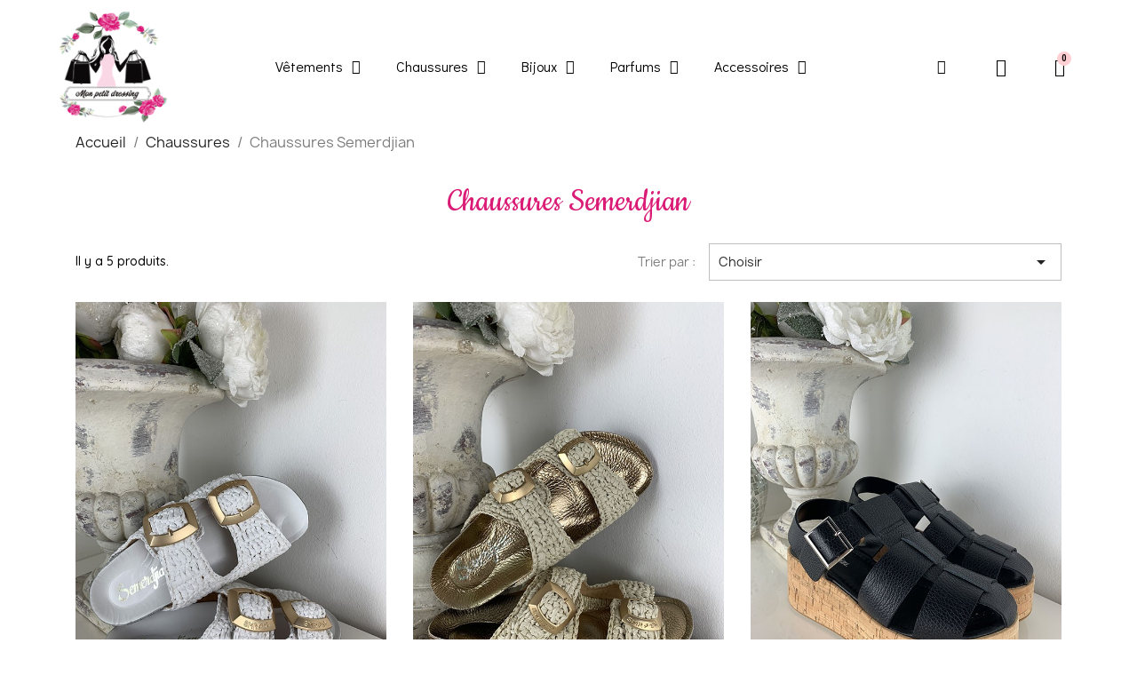

--- FILE ---
content_type: text/html; charset=utf-8
request_url: https://monpetitdressing.fr/19-chaussures-semerdjian
body_size: 10477
content:
<!doctype html>
<html lang="fr-FR">

  <head>
    
      
  <meta charset="utf-8">


  <meta http-equiv="x-ua-compatible" content="ie=edge">



  <title>Chaussures Semerdjian</title>
  
    
  
  <meta name="description" content="">
  <meta name="keywords" content="">
        <link rel="canonical" href="https://monpetitdressing.fr/19-chaussures-semerdjian">
    
      
  
  
    <script type="application/ld+json">
  {
    "@context": "https://schema.org",
    "@type": "Organization",
    "name" : "Mon petit Dressing",
    "url" : "https://monpetitdressing.fr/",
          "logo": {
        "@type": "ImageObject",
        "url":"https://monpetitdressing.fr/img/logo-1679593525.jpg"
      }
      }
</script>

<script type="application/ld+json">
  {
    "@context": "https://schema.org",
    "@type": "WebPage",
    "isPartOf": {
      "@type": "WebSite",
      "url":  "https://monpetitdressing.fr/",
      "name": "Mon petit Dressing"
    },
    "name": "Chaussures Semerdjian",
    "url":  "https://monpetitdressing.fr/19-chaussures-semerdjian"
  }
</script>


  <script type="application/ld+json">
    {
      "@context": "https://schema.org",
      "@type": "BreadcrumbList",
      "itemListElement": [
                  {
            "@type": "ListItem",
            "position": 1,
            "name": "Accueil",
            "item": "https://monpetitdressing.fr/"
          },                  {
            "@type": "ListItem",
            "position": 2,
            "name": "Chaussures",
            "item": "https://monpetitdressing.fr/17-chaussures"
          },                  {
            "@type": "ListItem",
            "position": 3,
            "name": "Chaussures Semerdjian",
            "item": "https://monpetitdressing.fr/19-chaussures-semerdjian"
          }              ]
    }
  </script>
  
  
  
  <script type="application/ld+json">
  {
    "@context": "https://schema.org",
    "@type": "ItemList",
    "itemListElement": [
          {
        "@type": "ListItem",
        "position": 1,
        "name": "Mules Semerdjian Ancona blanches",
        "url": "https://monpetitdressing.fr/accueil/114-382-mules-semerdjian-ancona-blanches.html#/28-pointure-35"
      },          {
        "@type": "ListItem",
        "position": 2,
        "name": "Mules Semerdjian Raffia Panna",
        "url": "https://monpetitdressing.fr/accueil/111-361-mules-semerdjian.html#/28-pointure-35"
      },          {
        "@type": "ListItem",
        "position": 3,
        "name": "Sandales Semerdjian 2732 noires",
        "url": "https://monpetitdressing.fr/chaussures-semerdjian/65-157-sandales-semerdjian-2732-noires.html#/29-pointure-36"
      },          {
        "@type": "ListItem",
        "position": 4,
        "name": "Mocassins Naplak",
        "url": "https://monpetitdressing.fr/chaussures-semerdjian/63-148-mocassins-naplak.html#/30-pointure-37"
      },          {
        "@type": "ListItem",
        "position": 5,
        "name": "Mocassins Pasman bianco",
        "url": "https://monpetitdressing.fr/chaussures-semerdjian/62-144-mocassins-pasman-bianco.html#/29-pointure-36"
      }        ]
  }
</script>

  
  
    
  

  
    <meta property="og:title" content="Chaussures Semerdjian" />
    <meta property="og:description" content="" />
    <meta property="og:url" content="https://monpetitdressing.fr/19-chaussures-semerdjian" />
    <meta property="og:site_name" content="Mon petit Dressing" />
    <meta property="og:type" content="website" />    



  <meta name="viewport" content="width=device-width, initial-scale=1">



  <link rel="icon" type="image/vnd.microsoft.icon" href="https://monpetitdressing.fr/img/favicon.ico?1679653030">
  <link rel="shortcut icon" type="image/x-icon" href="https://monpetitdressing.fr/img/favicon.ico?1679653030">



  <link rel="preconnect" href="https://fonts.googleapis.com">
<link rel="preconnect" href="https://fonts.gstatic.com" crossorigin>
<link href="https://fonts.googleapis.com/css2?family=Cookie&family=Quicksand:wght@300;400;500&display=swap" rel="stylesheet">




  	

  <script type="text/javascript">
        var prestashop = {"cart":{"products":[],"totals":{"total":{"type":"total","label":"Total","amount":0,"value":"0,00\u00a0\u20ac"},"total_including_tax":{"type":"total","label":"Total TTC","amount":0,"value":"0,00\u00a0\u20ac"},"total_excluding_tax":{"type":"total","label":"Total HT :","amount":0,"value":"0,00\u00a0\u20ac"}},"subtotals":{"products":{"type":"products","label":"Sous-total","amount":0,"value":"0,00\u00a0\u20ac"},"discounts":null,"shipping":{"type":"shipping","label":"Livraison","amount":0,"value":""},"tax":null},"products_count":0,"summary_string":"0 articles","vouchers":{"allowed":0,"added":[]},"discounts":[],"minimalPurchase":0,"minimalPurchaseRequired":""},"currency":{"id":1,"name":"Euro","iso_code":"EUR","iso_code_num":"978","sign":"\u20ac"},"customer":{"lastname":null,"firstname":null,"email":null,"birthday":null,"newsletter":null,"newsletter_date_add":null,"optin":null,"website":null,"company":null,"siret":null,"ape":null,"is_logged":false,"gender":{"type":null,"name":null},"addresses":[]},"language":{"name":"Fran\u00e7ais (French)","iso_code":"fr","locale":"fr-FR","language_code":"fr","is_rtl":"0","date_format_lite":"d\/m\/Y","date_format_full":"d\/m\/Y H:i:s","id":1},"page":{"title":"","canonical":"https:\/\/monpetitdressing.fr\/19-chaussures-semerdjian","meta":{"title":"Chaussures Semerdjian","description":"","keywords":"","robots":"index"},"page_name":"category","body_classes":{"lang-fr":true,"lang-rtl":false,"country-FR":true,"currency-EUR":true,"layout-full-width":true,"page-category":true,"tax-display-enabled":true,"category-id-19":true,"category-Chaussures Semerdjian":true,"category-id-parent-17":true,"category-depth-level-3":true},"admin_notifications":[]},"shop":{"name":"Mon petit Dressing","logo":"https:\/\/monpetitdressing.fr\/img\/logo-1679593525.jpg","stores_icon":"https:\/\/monpetitdressing.fr\/img\/logo_stores.png","favicon":"https:\/\/monpetitdressing.fr\/img\/favicon.ico"},"urls":{"base_url":"https:\/\/monpetitdressing.fr\/","current_url":"https:\/\/monpetitdressing.fr\/19-chaussures-semerdjian","shop_domain_url":"https:\/\/monpetitdressing.fr","img_ps_url":"https:\/\/monpetitdressing.fr\/img\/","img_cat_url":"https:\/\/monpetitdressing.fr\/img\/c\/","img_lang_url":"https:\/\/monpetitdressing.fr\/img\/l\/","img_prod_url":"https:\/\/monpetitdressing.fr\/img\/p\/","img_manu_url":"https:\/\/monpetitdressing.fr\/img\/m\/","img_sup_url":"https:\/\/monpetitdressing.fr\/img\/su\/","img_ship_url":"https:\/\/monpetitdressing.fr\/img\/s\/","img_store_url":"https:\/\/monpetitdressing.fr\/img\/st\/","img_col_url":"https:\/\/monpetitdressing.fr\/img\/co\/","img_url":"https:\/\/monpetitdressing.fr\/themes\/classic\/assets\/img\/","css_url":"https:\/\/monpetitdressing.fr\/themes\/classic\/assets\/css\/","js_url":"https:\/\/monpetitdressing.fr\/themes\/classic\/assets\/js\/","pic_url":"https:\/\/monpetitdressing.fr\/upload\/","pages":{"address":"https:\/\/monpetitdressing.fr\/adresse","addresses":"https:\/\/monpetitdressing.fr\/adresses","authentication":"https:\/\/monpetitdressing.fr\/connexion","cart":"https:\/\/monpetitdressing.fr\/panier","category":"https:\/\/monpetitdressing.fr\/index.php?controller=category","cms":"https:\/\/monpetitdressing.fr\/index.php?controller=cms","contact":"https:\/\/monpetitdressing.fr\/nous-contacter","discount":"https:\/\/monpetitdressing.fr\/reduction","guest_tracking":"https:\/\/monpetitdressing.fr\/suivi-commande-invite","history":"https:\/\/monpetitdressing.fr\/historique-commandes","identity":"https:\/\/monpetitdressing.fr\/identite","index":"https:\/\/monpetitdressing.fr\/","my_account":"https:\/\/monpetitdressing.fr\/mon-compte","order_confirmation":"https:\/\/monpetitdressing.fr\/confirmation-commande","order_detail":"https:\/\/monpetitdressing.fr\/index.php?controller=order-detail","order_follow":"https:\/\/monpetitdressing.fr\/suivi-commande","order":"https:\/\/monpetitdressing.fr\/commande","order_return":"https:\/\/monpetitdressing.fr\/index.php?controller=order-return","order_slip":"https:\/\/monpetitdressing.fr\/avoirs","pagenotfound":"https:\/\/monpetitdressing.fr\/page-introuvable","password":"https:\/\/monpetitdressing.fr\/recuperation-mot-de-passe","pdf_invoice":"https:\/\/monpetitdressing.fr\/index.php?controller=pdf-invoice","pdf_order_return":"https:\/\/monpetitdressing.fr\/index.php?controller=pdf-order-return","pdf_order_slip":"https:\/\/monpetitdressing.fr\/index.php?controller=pdf-order-slip","prices_drop":"https:\/\/monpetitdressing.fr\/promotions","product":"https:\/\/monpetitdressing.fr\/index.php?controller=product","search":"https:\/\/monpetitdressing.fr\/recherche","sitemap":"https:\/\/monpetitdressing.fr\/plan-site","stores":"https:\/\/monpetitdressing.fr\/magasins","supplier":"https:\/\/monpetitdressing.fr\/fournisseur","register":"https:\/\/monpetitdressing.fr\/connexion?create_account=1","order_login":"https:\/\/monpetitdressing.fr\/commande?login=1"},"alternative_langs":[],"theme_assets":"\/themes\/classic\/assets\/","actions":{"logout":"https:\/\/monpetitdressing.fr\/?mylogout="},"no_picture_image":{"bySize":{"cart_default":{"url":"https:\/\/monpetitdressing.fr\/img\/p\/fr-default-cart_default.jpg","width":75,"height":100},"medium_default":{"url":"https:\/\/monpetitdressing.fr\/img\/p\/fr-default-medium_default.jpg","width":300,"height":400},"small_default":{"url":"https:\/\/monpetitdressing.fr\/img\/p\/fr-default-small_default.jpg","width":300,"height":400},"home_default":{"url":"https:\/\/monpetitdressing.fr\/img\/p\/fr-default-home_default.jpg","width":600,"height":800},"large_default":{"url":"https:\/\/monpetitdressing.fr\/img\/p\/fr-default-large_default.jpg","width":600,"height":800}},"small":{"url":"https:\/\/monpetitdressing.fr\/img\/p\/fr-default-cart_default.jpg","width":75,"height":100},"medium":{"url":"https:\/\/monpetitdressing.fr\/img\/p\/fr-default-small_default.jpg","width":300,"height":400},"large":{"url":"https:\/\/monpetitdressing.fr\/img\/p\/fr-default-large_default.jpg","width":600,"height":800},"legend":""}},"configuration":{"display_taxes_label":true,"display_prices_tax_incl":true,"is_catalog":false,"show_prices":true,"opt_in":{"partner":true},"quantity_discount":{"type":"discount","label":"Remise sur prix unitaire"},"voucher_enabled":0,"return_enabled":0},"field_required":[],"breadcrumb":{"links":[{"title":"Accueil","url":"https:\/\/monpetitdressing.fr\/"},{"title":"Chaussures","url":"https:\/\/monpetitdressing.fr\/17-chaussures"},{"title":"Chaussures Semerdjian","url":"https:\/\/monpetitdressing.fr\/19-chaussures-semerdjian"}],"count":3},"link":{"protocol_link":"https:\/\/","protocol_content":"https:\/\/"},"time":1769272239,"static_token":"a1d1a9200ecd9027553d5fc5133e508a","token":"96735a07188779180c0e82882f6418ad","debug":false};
        var prestashopFacebookAjaxController = "https:\/\/monpetitdressing.fr\/module\/ps_facebook\/Ajax";
        var psemailsubscription_subscription = "https:\/\/monpetitdressing.fr\/module\/ps_emailsubscription\/subscription";
      </script>
		<link rel="stylesheet" href="https://monpetitdressing.fr/themes/classic/assets/css/theme.css" media="all">
		<link rel="stylesheet" href="https://monpetitdressing.fr/modules/ps_socialfollow/views/css/ps_socialfollow.css" media="all">
		<link rel="stylesheet" href="https://monpetitdressing.fr/modules/ps_searchbar/ps_searchbar.css" media="all">
		<link rel="stylesheet" href="https://monpetitdressing.fr/modules/paypal/views/css/paypal_fo.css" media="all">
		<link rel="stylesheet" href="https://monpetitdressing.fr/modules/ps_facetedsearch/views/dist/front.css" media="all">
		<link rel="stylesheet" href="https://monpetitdressing.fr/modules/creativeelements/views/css/frontend.min.css?v=2.5.11" media="all">
		<link rel="stylesheet" href="https://monpetitdressing.fr/modules/creativeelements/views/css/ce/1170101.css?v=1681116398" media="all">
		<link rel="stylesheet" href="https://monpetitdressing.fr/modules/creativeelements/views/css/ce/2170101.css?v=1681116397" media="all">
		<link rel="stylesheet" href="https://fonts.googleapis.com/css?family=Didact+Gothic:100,100italic,200,200italic,300,300italic,400,400italic,500,500italic,600,600italic,700,700italic,800,800italic,900,900italic%7CQuicksand:100,100italic,200,200italic,300,300italic,400,400italic,500,500italic,600,600italic,700,700italic,800,800italic,900,900italic%7CBad+Script:100,100italic,200,200italic,300,300italic,400,400italic,500,500italic,600,600italic,700,700italic,800,800italic,900,900italic&amp;display=swap" media="all">
		<link rel="stylesheet" href="https://monpetitdressing.fr/modules/creativeelements/views/lib/font-awesome/css/font-awesome.min.css?v=4.7-swap" media="all">
		<link rel="stylesheet" href="https://monpetitdressing.fr/modules/creativeelements/views/lib/animations/animations.min.css?v=2.5.11" media="all">
		<link rel="stylesheet" href="https://monpetitdressing.fr/modules/creativeelements/views/lib/ceicons/ceicons.min.css?v=2.5.11" media="all">
		<link rel="stylesheet" href="https://monpetitdressing.fr/modules/creativeelements/views/css/ce/1-global.css?v=1681116398" media="all">
		<link rel="stylesheet" href="https://fonts.googleapis.com/css?family=Roboto:100,100italic,200,200italic,300,300italic,400,400italic,500,500italic,600,600italic,700,700italic,800,800italic,900,900italic%7CRoboto+Slab:100,100italic,200,200italic,300,300italic,400,400italic,500,500italic,600,600italic,700,700italic,800,800italic,900,900italic&amp;display=swap" media="all">
		<link rel="stylesheet" href="https://monpetitdressing.fr/modules/productcomments/views/css/productcomments.css" media="all">
		<link rel="stylesheet" href="https://monpetitdressing.fr/js/jquery/ui/themes/base/minified/jquery-ui.min.css" media="all">
		<link rel="stylesheet" href="https://monpetitdressing.fr/js/jquery/ui/themes/base/minified/jquery.ui.theme.min.css" media="all">
		<link rel="stylesheet" href="https://monpetitdressing.fr/modules/ps_imageslider/css/homeslider.css" media="all">
	
	


	<script>
			var ceFrontendConfig = {"environmentMode":{"edit":false,"wpPreview":false},"is_rtl":false,"breakpoints":{"xs":0,"sm":480,"md":768,"lg":1025,"xl":1440,"xxl":1600},"version":"2.5.11","urls":{"assets":"\/modules\/creativeelements\/views\/"},"productQuickView":0,"settings":{"page":[],"general":{"elementor_global_image_lightbox":"1","elementor_enable_lightbox_in_editor":"yes","elementor_lightbox_enable_counter":"yes","elementor_lightbox_enable_zoom":"yes","elementor_lightbox_title_src":"title","elementor_lightbox_description_src":"caption"}},"post":{"id":"19040101","title":"Chaussures Semerdjian","excerpt":""}};
		</script>
        <link rel="preload" href="/modules/creativeelements/views/lib/ceicons/fonts/ceicons.woff2?fj664s"
            as="font" type="font/woff2" crossorigin>
                <link rel="preload" href="/modules/creativeelements/views/lib/font-awesome/fonts/fontawesome-webfont.woff2?v=4.7.0"
            as="font" type="font/woff2" crossorigin>
        <!--CE-JS-->


  
  <link rel="prefetch" href="https://www.paypal.com/sdk/js?components=marks,funding-eligibility&amp;client-id=AXjYFXWyb4xJCErTUDiFkzL0Ulnn-bMm4fal4G-1nQXQ1ZQxp06fOuE7naKUXGkq2TZpYSiI9xXbs4eo&amp;merchant-id=0&amp;currency=EUR&amp;intent=capture&amp;commit=false&amp;vault=false&amp;integration-date=2022-14-06&amp;enable-funding=paylater" as="script">



    
	
	<!-- Google tag (gtag.js) -->
<script async src="https://www.googletagmanager.com/gtag/js?id=G-MZQC5M5HGX"></script>
<script>
  window.dataLayer = window.dataLayer || [];
  function gtag(){dataLayer.push(arguments);}
  gtag('js', new Date());

  gtag('config', 'G-MZQC5M5HGX');
</script>

  </head>

  <body id="category" class="lang-fr country-fr currency-eur layout-full-width page-category tax-display-enabled category-id-19 category-chaussures-semerdjian category-id-parent-17 category-depth-level-3 elementor-page elementor-page-19040101">

    
      
    

    <main>
      
              

      <header id="header">
        
          	        <div data-elementor-type="header" data-elementor-id="1170101" class="elementor elementor-1170101" data-elementor-settings="[]">
            <div class="elementor-section-wrap">        <section class="elementor-element elementor-element-e9fe64b elementor-section-boxed elementor-section-height-default elementor-section-height-default elementor-section elementor-top-section" data-id="e9fe64b" data-element_type="section">
                            <div class="elementor-container elementor-column-gap-default">
                            <div class="elementor-row">
                <div class="elementor-element elementor-element-909a5f0 elementor-column elementor-col-33 elementor-top-column" data-id="909a5f0" data-element_type="column" id="logo-header">
            <div class="elementor-column-wrap elementor-element-populated">
                <div class="elementor-widget-wrap">
                <div class="elementor-element elementor-element-b78bd29 elementor-widget elementor-widget-theme-site-logo elementor-widget-image" data-id="b78bd29" data-element_type="widget" data-widget_type="theme-site-logo.default">
        <div class="elementor-widget-container">        <div class="elementor-image">
                            <a href="/" data-elementor-open-lightbox>
                    <img src="/img/logo-1679593525.jpg" loading="lazy" alt="">                    </a>
                                </div>
        </div>        </div>
                        </div>
            </div>
        </div>
                <div class="elementor-element elementor-element-a04f9f5 elementor-column elementor-col-33 elementor-top-column" data-id="a04f9f5" data-element_type="column" id="menu">
            <div class="elementor-column-wrap elementor-element-populated">
                <div class="elementor-widget-wrap">
                <div class="elementor-element elementor-element-6bbbc46 elementor-nav--align-center elementor-nav--dropdown-tablet elementor-nav--text-align-aside elementor-nav--toggle elementor-nav--burger elementor-widget elementor-widget-nav-menu" data-id="6bbbc46" data-element_type="widget" data-settings="{&quot;layout&quot;:&quot;horizontal&quot;,&quot;show_submenu_on&quot;:&quot;hover&quot;,&quot;animation_dropdown&quot;:&quot;toggle&quot;,&quot;toggle&quot;:&quot;burger&quot;}" data-widget_type="nav-menu.default">
        <div class="elementor-widget-container">            <nav class="elementor-nav-menu elementor-nav--main elementor-nav__container elementor-nav--layout-horizontal e--pointer-underline e--animation-fade">        <ul id="menu-1-6bbbc46" class="elementor-nav">
                    <li class="menu-item menu-item-type-category menu-item-category-36 menu-item-has-children">
                <a class="elementor-item" href="https://monpetitdressing.fr/36-vetements">
                    Vêtements                                    <span class="sub-arrow fa fa-caret-down"></span>
                                </a>
                        <ul class="sub-menu elementor-nav--dropdown">
                    <li class="menu-item menu-item-type-category menu-item-category-37">
                <a class="elementor-sub-item" href="https://monpetitdressing.fr/37-tee-shirts-tops">
                    Tee-shirts & tops                                </a>
                            </li>
                    <li class="menu-item menu-item-type-category menu-item-category-38">
                <a class="elementor-sub-item" href="https://monpetitdressing.fr/38-chemises-blouses">
                    Chemises & blouses                                </a>
                            </li>
                    <li class="menu-item menu-item-type-category menu-item-category-39">
                <a class="elementor-sub-item" href="https://monpetitdressing.fr/39-pulls-gilets">
                    Pulls & gilets                                </a>
                            </li>
                    <li class="menu-item menu-item-type-category menu-item-category-40">
                <a class="elementor-sub-item" href="https://monpetitdressing.fr/40-robes-jupes">
                    Robes  & Jupes                                </a>
                            </li>
                    <li class="menu-item menu-item-type-category menu-item-category-41">
                <a class="elementor-sub-item" href="https://monpetitdressing.fr/41-jeans-pantalons">
                    Jeans & pantalons                                </a>
                            </li>
                    <li class="menu-item menu-item-type-category menu-item-category-42">
                <a class="elementor-sub-item" href="https://monpetitdressing.fr/42-vestes">
                    Vestes                                </a>
                            </li>
                    <li class="menu-item menu-item-type-category menu-item-category-43">
                <a class="elementor-sub-item" href="https://monpetitdressing.fr/43-manteaux">
                    Manteaux                                </a>
                            </li>
                    <li class="menu-item menu-item-type-category menu-item-category-44">
                <a class="elementor-sub-item" href="https://monpetitdressing.fr/44-grandes-tailles">
                    Grandes tailles                                </a>
                            </li>
                </ul>
                    </li>
                    <li class="menu-item menu-item-type-category menu-item-category-17 menu-item-has-children">
                <a class="elementor-item" href="https://monpetitdressing.fr/17-chaussures">
                    Chaussures                                    <span class="sub-arrow fa fa-caret-down"></span>
                                </a>
                        <ul class="sub-menu elementor-nav--dropdown">
                    <li class="menu-item menu-item-type-category menu-item-category-18">
                <a class="elementor-sub-item" href="https://monpetitdressing.fr/18-baskets-smr23">
                    Baskets SMR23                                </a>
                            </li>
                    <li class="menu-item menu-item-type-category menu-item-category-19 current-menu-item">
                <a class="elementor-sub-item elementor-item-active" href="https://monpetitdressing.fr/19-chaussures-semerdjian">
                    Chaussures Semerdjian                                </a>
                            </li>
                    <li class="menu-item menu-item-type-category menu-item-category-20">
                <a class="elementor-sub-item" href="https://monpetitdressing.fr/20-autres-baskets">
                    Autres Baskets                                </a>
                            </li>
                    <li class="menu-item menu-item-type-category menu-item-category-21">
                <a class="elementor-sub-item" href="https://monpetitdressing.fr/21-autres-chaussures">
                    Autres Chaussures                                </a>
                            </li>
                </ul>
                    </li>
                    <li class="menu-item menu-item-type-category menu-item-category-22 menu-item-has-children">
                <a class="elementor-item" href="https://monpetitdressing.fr/22-bijoux">
                    Bijoux                                    <span class="sub-arrow fa fa-caret-down"></span>
                                </a>
                        <ul class="sub-menu elementor-nav--dropdown">
                    <li class="menu-item menu-item-type-category menu-item-category-23">
                <a class="elementor-sub-item" href="https://monpetitdressing.fr/23-bagues">
                    Bagues                                </a>
                            </li>
                    <li class="menu-item menu-item-type-category menu-item-category-24">
                <a class="elementor-sub-item" href="https://monpetitdressing.fr/24-boucles-d-oreilles">
                    Boucles d'oreilles                                </a>
                            </li>
                    <li class="menu-item menu-item-type-category menu-item-category-25">
                <a class="elementor-sub-item" href="https://monpetitdressing.fr/25-colliers">
                    Colliers                                </a>
                            </li>
                    <li class="menu-item menu-item-type-category menu-item-category-26">
                <a class="elementor-sub-item" href="https://monpetitdressing.fr/26-bracelets">
                    Bracelets                                </a>
                            </li>
                </ul>
                    </li>
                    <li class="menu-item menu-item-type-category menu-item-category-27 menu-item-has-children">
                <a class="elementor-item" href="https://monpetitdressing.fr/27-parfums">
                    Parfums                                    <span class="sub-arrow fa fa-caret-down"></span>
                                </a>
                        <ul class="sub-menu elementor-nav--dropdown">
                    <li class="menu-item menu-item-type-category menu-item-category-28">
                <a class="elementor-sub-item" href="https://monpetitdressing.fr/28-madamirma">
                    Madamirma                                </a>
                            </li>
                </ul>
                    </li>
                    <li class="menu-item menu-item-type-category menu-item-category-29 menu-item-has-children">
                <a class="elementor-item" href="https://monpetitdressing.fr/29-accessoires">
                    Accessoires                                    <span class="sub-arrow fa fa-caret-down"></span>
                                </a>
                        <ul class="sub-menu elementor-nav--dropdown">
                    <li class="menu-item menu-item-type-category menu-item-category-30">
                <a class="elementor-sub-item" href="https://monpetitdressing.fr/30-foulards-echarpes">
                    Foulards  & écharpes                                </a>
                            </li>
                    <li class="menu-item menu-item-type-category menu-item-category-31">
                <a class="elementor-sub-item" href="https://monpetitdressing.fr/31-ceintures">
                    Ceintures                                </a>
                            </li>
                    <li class="menu-item menu-item-type-category menu-item-category-32">
                <a class="elementor-sub-item" href="https://monpetitdressing.fr/32-sacs">
                    Sacs                                </a>
                            </li>
                    <li class="menu-item menu-item-type-category menu-item-category-33">
                <a class="elementor-sub-item" href="https://monpetitdressing.fr/33-autres-accessoires">
                    Autres accessoires                                </a>
                            </li>
                </ul>
                    </li>
                </ul>
        </nav>
                    <div class="elementor-menu-toggle">
            <i class="fa" aria-hidden="true"></i>
            <span class="elementor-screen-only">Menu</span>
        </div>
        <nav class="elementor-nav--dropdown elementor-nav__container">        <ul id="menu-2-6bbbc46" class="elementor-nav">
                    <li class="menu-item menu-item-type-category menu-item-category-36 menu-item-has-children">
                <a class="elementor-item" href="https://monpetitdressing.fr/36-vetements">
                    Vêtements                                    <span class="sub-arrow fa fa-caret-down"></span>
                                </a>
                        <ul class="sub-menu elementor-nav--dropdown">
                    <li class="menu-item menu-item-type-category menu-item-category-37">
                <a class="elementor-sub-item" href="https://monpetitdressing.fr/37-tee-shirts-tops">
                    Tee-shirts & tops                                </a>
                            </li>
                    <li class="menu-item menu-item-type-category menu-item-category-38">
                <a class="elementor-sub-item" href="https://monpetitdressing.fr/38-chemises-blouses">
                    Chemises & blouses                                </a>
                            </li>
                    <li class="menu-item menu-item-type-category menu-item-category-39">
                <a class="elementor-sub-item" href="https://monpetitdressing.fr/39-pulls-gilets">
                    Pulls & gilets                                </a>
                            </li>
                    <li class="menu-item menu-item-type-category menu-item-category-40">
                <a class="elementor-sub-item" href="https://monpetitdressing.fr/40-robes-jupes">
                    Robes  & Jupes                                </a>
                            </li>
                    <li class="menu-item menu-item-type-category menu-item-category-41">
                <a class="elementor-sub-item" href="https://monpetitdressing.fr/41-jeans-pantalons">
                    Jeans & pantalons                                </a>
                            </li>
                    <li class="menu-item menu-item-type-category menu-item-category-42">
                <a class="elementor-sub-item" href="https://monpetitdressing.fr/42-vestes">
                    Vestes                                </a>
                            </li>
                    <li class="menu-item menu-item-type-category menu-item-category-43">
                <a class="elementor-sub-item" href="https://monpetitdressing.fr/43-manteaux">
                    Manteaux                                </a>
                            </li>
                    <li class="menu-item menu-item-type-category menu-item-category-44">
                <a class="elementor-sub-item" href="https://monpetitdressing.fr/44-grandes-tailles">
                    Grandes tailles                                </a>
                            </li>
                </ul>
                    </li>
                    <li class="menu-item menu-item-type-category menu-item-category-17 menu-item-has-children">
                <a class="elementor-item" href="https://monpetitdressing.fr/17-chaussures">
                    Chaussures                                    <span class="sub-arrow fa fa-caret-down"></span>
                                </a>
                        <ul class="sub-menu elementor-nav--dropdown">
                    <li class="menu-item menu-item-type-category menu-item-category-18">
                <a class="elementor-sub-item" href="https://monpetitdressing.fr/18-baskets-smr23">
                    Baskets SMR23                                </a>
                            </li>
                    <li class="menu-item menu-item-type-category menu-item-category-19 current-menu-item">
                <a class="elementor-sub-item elementor-item-active" href="https://monpetitdressing.fr/19-chaussures-semerdjian">
                    Chaussures Semerdjian                                </a>
                            </li>
                    <li class="menu-item menu-item-type-category menu-item-category-20">
                <a class="elementor-sub-item" href="https://monpetitdressing.fr/20-autres-baskets">
                    Autres Baskets                                </a>
                            </li>
                    <li class="menu-item menu-item-type-category menu-item-category-21">
                <a class="elementor-sub-item" href="https://monpetitdressing.fr/21-autres-chaussures">
                    Autres Chaussures                                </a>
                            </li>
                </ul>
                    </li>
                    <li class="menu-item menu-item-type-category menu-item-category-22 menu-item-has-children">
                <a class="elementor-item" href="https://monpetitdressing.fr/22-bijoux">
                    Bijoux                                    <span class="sub-arrow fa fa-caret-down"></span>
                                </a>
                        <ul class="sub-menu elementor-nav--dropdown">
                    <li class="menu-item menu-item-type-category menu-item-category-23">
                <a class="elementor-sub-item" href="https://monpetitdressing.fr/23-bagues">
                    Bagues                                </a>
                            </li>
                    <li class="menu-item menu-item-type-category menu-item-category-24">
                <a class="elementor-sub-item" href="https://monpetitdressing.fr/24-boucles-d-oreilles">
                    Boucles d'oreilles                                </a>
                            </li>
                    <li class="menu-item menu-item-type-category menu-item-category-25">
                <a class="elementor-sub-item" href="https://monpetitdressing.fr/25-colliers">
                    Colliers                                </a>
                            </li>
                    <li class="menu-item menu-item-type-category menu-item-category-26">
                <a class="elementor-sub-item" href="https://monpetitdressing.fr/26-bracelets">
                    Bracelets                                </a>
                            </li>
                </ul>
                    </li>
                    <li class="menu-item menu-item-type-category menu-item-category-27 menu-item-has-children">
                <a class="elementor-item" href="https://monpetitdressing.fr/27-parfums">
                    Parfums                                    <span class="sub-arrow fa fa-caret-down"></span>
                                </a>
                        <ul class="sub-menu elementor-nav--dropdown">
                    <li class="menu-item menu-item-type-category menu-item-category-28">
                <a class="elementor-sub-item" href="https://monpetitdressing.fr/28-madamirma">
                    Madamirma                                </a>
                            </li>
                </ul>
                    </li>
                    <li class="menu-item menu-item-type-category menu-item-category-29 menu-item-has-children">
                <a class="elementor-item" href="https://monpetitdressing.fr/29-accessoires">
                    Accessoires                                    <span class="sub-arrow fa fa-caret-down"></span>
                                </a>
                        <ul class="sub-menu elementor-nav--dropdown">
                    <li class="menu-item menu-item-type-category menu-item-category-30">
                <a class="elementor-sub-item" href="https://monpetitdressing.fr/30-foulards-echarpes">
                    Foulards  & écharpes                                </a>
                            </li>
                    <li class="menu-item menu-item-type-category menu-item-category-31">
                <a class="elementor-sub-item" href="https://monpetitdressing.fr/31-ceintures">
                    Ceintures                                </a>
                            </li>
                    <li class="menu-item menu-item-type-category menu-item-category-32">
                <a class="elementor-sub-item" href="https://monpetitdressing.fr/32-sacs">
                    Sacs                                </a>
                            </li>
                    <li class="menu-item menu-item-type-category menu-item-category-33">
                <a class="elementor-sub-item" href="https://monpetitdressing.fr/33-autres-accessoires">
                    Autres accessoires                                </a>
                            </li>
                </ul>
                    </li>
                </ul>
        </nav>
        </div>        </div>
                        </div>
            </div>
        </div>
                <div class="elementor-element elementor-element-1010724 elementor-column elementor-col-33 elementor-top-column" data-id="1010724" data-element_type="column">
            <div class="elementor-column-wrap elementor-element-populated">
                <div class="elementor-widget-wrap">
                <section class="elementor-element elementor-element-518deac elementor-section-boxed elementor-section-height-default elementor-section-height-default elementor-section elementor-inner-section" data-id="518deac" data-element_type="section">
                            <div class="elementor-container elementor-column-gap-default">
                            <div class="elementor-row">
                <div class="elementor-element elementor-element-b3ca767 elementor-column elementor-col-33 elementor-inner-column" data-id="b3ca767" data-element_type="column">
            <div class="elementor-column-wrap elementor-element-populated">
                <div class="elementor-widget-wrap">
                <div class="elementor-element elementor-element-bab44e2 elementor-search--skin-topbar elementor-widget elementor-widget-ajax-search" data-id="bab44e2" data-element_type="widget" data-settings="{&quot;skin&quot;:&quot;topbar&quot;,&quot;list_limit&quot;:10,&quot;show_image&quot;:&quot;yes&quot;,&quot;show_category&quot;:&quot;yes&quot;,&quot;show_price&quot;:&quot;yes&quot;}" data-widget_type="ajax-search.default">
        <div class="elementor-widget-container">        <form class="elementor-search" role="search"
            action="https://monpetitdressing.fr/recherche" method="get">
                            <div class="elementor-search__toggle">
                <i class="ceicon-search-light" aria-hidden="true"></i>
                <span class="elementor-screen-only">Recherche</span>
            </div>
                    <div class="elementor-search__container">
                            <div class="elementor-search__label">Que souhaitez-vous trouver ?</div>
                <div class="elementor-search__input-wrapper">
                            <input placeholder="Recherche..." class="elementor-search__input" type="search" name="s" value="">
                <div class="elementor-search__icon elementor-search__clear"><i class="ceicon-close"></i></div>
                            </div>
                <div class="dialog-lightbox-close-button dialog-close-button">
                    <i class="ceicon-close" aria-hidden="true"></i>
                    <span class="elementor-screen-only">Fermer</span>
                </div>
                        </div>
        </form>
        </div>        </div>
                        </div>
            </div>
        </div>
                <div class="elementor-element elementor-element-e413906 elementor-column elementor-col-33 elementor-inner-column" data-id="e413906" data-element_type="column">
            <div class="elementor-column-wrap elementor-element-populated">
                <div class="elementor-widget-wrap">
                <div class="elementor-element elementor-element-232c779 elementor-widget elementor-widget-sign-in elementor-widget-nav-menu" data-id="232c779" data-element_type="widget" data-settings="{&quot;layout&quot;:&quot;horizontal&quot;,&quot;show_submenu_on&quot;:&quot;hover&quot;}" data-widget_type="sign-in.default">
        <div class="elementor-widget-container">        <nav class="elementor-sign-in elementor-nav--main elementor-nav__container elementor-nav--layout-horizontal e--pointer-underline e--animation-fade">        <ul id="usermenu-232c779" class="elementor-nav">
                    <li class="menu-item menu-item-type-account menu-item-account-0">
                <a class="elementor-item" href="https://monpetitdressing.fr/mon-compte">
                                    <i class="ceicon-user-minimal"></i>
                                                                </a>
                            </li>
                </ul>
        </nav>
        </div>        </div>
                        </div>
            </div>
        </div>
                <div class="elementor-element elementor-element-3e4441b elementor-column elementor-col-33 elementor-inner-column" data-id="3e4441b" data-element_type="column">
            <div class="elementor-column-wrap elementor-element-populated">
                <div class="elementor-widget-wrap">
                <div class="elementor-element elementor-element-c1940d0 elementor-cart--buttons-stacked elementor-cart--show-view-cart-yes elementor-cart--items-indicator-bubble elementor-cart--show-remove-button-yes elementor-widget elementor-widget-shopping-cart" data-id="c1940d0" data-element_type="widget" data-settings="{&quot;action_show_modal&quot;:&quot;yes&quot;,&quot;modal_url&quot;:&quot;https:\/\/monpetitdressing.fr\/module\/creativeelements\/ajax&quot;}" data-widget_type="shopping-cart.default">
        <div class="elementor-widget-container">        <div class="elementor-cart__wrapper">
                        <div class="elementor-cart__container elementor-lightbox">
                <div class="elementor-cart__main">
                    <div class="elementor-cart__close-button ceicon-close"></div>
                    <div class="elementor-cart__title"></div>
                            <div class="elementor-cart__empty-message">Aucun produit dans le panier.</div>
        <div class="elementor-cart__products" data-gift="Cadeau">
                    </div>
        <div class="elementor-cart__summary">
            <div class="elementor-cart__summary-label">0 articles</div>
            <div class="elementor-cart__summary-value">0,00 €</div>
            <span class="elementor-cart__summary-label">Livraison</span>
            <span class="elementor-cart__summary-value"></span>
            <strong class="elementor-cart__summary-label">Total</strong>
            <strong class="elementor-cart__summary-value">0,00 €</strong>
        </div>
        <div class="elementor-alert elementor-alert-warning elementor-hidden" role="alert">
            <span class="elementor-alert-description"></span>
        </div>
        <div class="elementor-cart__footer-buttons">
            <a href="//monpetitdressing.fr/panier?action=show" class="elementor-button elementor-button--view-cart elementor-size-md">
                <span class="elementor-button-text">Voir le panier</span>
            </a>
            <a href="https://monpetitdressing.fr/commande" class="elementor-button elementor-button--checkout elementor-size-md  ce-disabled">
                <span class="elementor-button-text">Commander</span>
            </a>
                    </div>
                        </div>
            </div>
                        <div class="elementor-cart__toggle elementor-button-wrapper">
                <a href="//monpetitdressing.fr/panier?action=show" class="elementor-button elementor-size-sm">
                    <span class="elementor-button-icon" data-counter="0">
                        <i class="ceicon-bag-medium" aria-hidden="true"></i>
                        <span class="elementor-screen-only">Panier</span>
                    </span>
                    <span class="elementor-button-text">0,00 €</span>
                </a>
            </div>
        </div>
        </div>        </div>
                        </div>
            </div>
        </div>
                        </div>
            </div>
        </section>
                        </div>
            </div>
        </div>
                        </div>
            </div>
        </section>
        </div>
        </div>
        
        
      </header>

      <section id="wrapper">
        
          
<aside id="notifications">
  <div class="container">
    
    
    
      </div>
</aside>
        

        
        <div class="container">
          
            <nav data-depth="3" class="breadcrumb hidden-sm-down">
  <ol>
    
              
          <li>
                          <a href="https://monpetitdressing.fr/"><span>Accueil</span></a>
                      </li>
        
              
          <li>
                          <a href="https://monpetitdressing.fr/17-chaussures"><span>Chaussures</span></a>
                      </li>
        
              
          <li>
                          <span>Chaussures Semerdjian</span>
                      </li>
        
          
  </ol>
</nav>
          

          

          
  <div id="content-wrapper" class="js-content-wrapper">
    
    
  <section id="main">

    
    <div id="js-product-list-header">
            <div class="block-category card card-block">
            <h1 class="h1">Chaussures Semerdjian</h1>
            <div class="block-category-inner">
                                            </div>
        </div>
    </div>


    
          
    
    

    <section id="products">
      
        
          <div id="js-product-list-top" class="row products-selection">
  <div class="col-md-6 hidden-sm-down total-products">
          <p>Il y a 5 produits.</p>
      </div>
  <div class="col-md-6">
    <div class="row sort-by-row">

      
        <span class="col-sm-3 col-md-3 hidden-sm-down sort-by">Trier par :</span>
<div class="col-sm-12 col-xs-12 col-md-9 products-sort-order dropdown">
  <button
    class="btn-unstyle select-title"
    rel="nofollow"
    data-toggle="dropdown"
    aria-label="Trier par sélection "
    aria-haspopup="true"
    aria-expanded="false">
    Choisir    <i class="material-icons float-xs-right">&#xE5C5;</i>
  </button>
  <div class="dropdown-menu">
          <a
        rel="nofollow"
        href="https://monpetitdressing.fr/19-chaussures-semerdjian?order=product.sales.desc"
        class="select-list js-search-link"
      >
        Ventes, ordre décroissant
      </a>
          <a
        rel="nofollow"
        href="https://monpetitdressing.fr/19-chaussures-semerdjian?order=product.position.asc"
        class="select-list js-search-link"
      >
        Pertinence
      </a>
          <a
        rel="nofollow"
        href="https://monpetitdressing.fr/19-chaussures-semerdjian?order=product.name.asc"
        class="select-list js-search-link"
      >
        Nom, A à Z
      </a>
          <a
        rel="nofollow"
        href="https://monpetitdressing.fr/19-chaussures-semerdjian?order=product.name.desc"
        class="select-list js-search-link"
      >
        Nom, Z à A
      </a>
          <a
        rel="nofollow"
        href="https://monpetitdressing.fr/19-chaussures-semerdjian?order=product.price.asc"
        class="select-list js-search-link"
      >
        Prix, croissant
      </a>
          <a
        rel="nofollow"
        href="https://monpetitdressing.fr/19-chaussures-semerdjian?order=product.price.desc"
        class="select-list js-search-link"
      >
        Prix, décroissant
      </a>
      </div>
</div>
      

          </div>
  </div>
  <div class="col-sm-12 hidden-md-up text-sm-center showing">
    Affichage 1-5 de 5 article(s)
  </div>
</div>
        

        
          <div class="hidden-sm-down">
            <section id="js-active-search-filters" class="hide">
  
    <p class="h6 hidden-xs-up">Filtres actifs</p>
  

  </section>

          </div>
        

        
          <div id="js-product-list">
  
<div class="products row">
            	
<div class="js-product product col-xs-12 col-sm-6 col-xl-4">
  <article class="product-miniature js-product-miniature" data-id-product="114" data-id-product-attribute="382">
    <div class="thumbnail-container">
      <div class="thumbnail-top">
        
                      <a href="https://monpetitdressing.fr/accueil/114-382-mules-semerdjian-ancona-blanches.html#/28-pointure-35" class="thumbnail product-thumbnail">
              <img
                src="https://monpetitdressing.fr/322-home_default/mules-semerdjian-ancona-blanches.jpg"
                alt="Mules Semerdjian Ancona..."
                loading="lazy"
                data-full-size-image-url="https://monpetitdressing.fr/322-large_default/mules-semerdjian-ancona-blanches.jpg"
                width="600"
                height="800"
              />
            </a>
                  

        <div class="highlighted-informations no-variants">
          
            <a class="quick-view js-quick-view" href="#" data-link-action="quickview">
              <i class="material-icons search">&#xE8B6;</i> Aperçu rapide
            </a>
          

          
                      
        </div>
      </div>

      <div class="product-description">
        
                      <h2 class="h3 product-title"><a href="https://monpetitdressing.fr/accueil/114-382-mules-semerdjian-ancona-blanches.html#/28-pointure-35" content="https://monpetitdressing.fr/accueil/114-382-mules-semerdjian-ancona-blanches.html#/28-pointure-35">Mules Semerdjian Ancona...</a></h2>
                  

        
                      <div class="product-price-and-shipping">
              
              

              <span class="price" aria-label="Prix">
                                                  165,00 €
                              </span>

              

              
            </div>
                  

        
          
<div class="product-list-reviews" data-id="114" data-url="https://monpetitdressing.fr/module/productcomments/CommentGrade">
  <div class="grade-stars small-stars"></div>
  <div class="comments-nb"></div>
</div>

        
      </div>

      
    <ul class="product-flags js-product-flags">
            </ul>

    </div>
  </article>
</div>

            	
<div class="js-product product col-xs-12 col-sm-6 col-xl-4">
  <article class="product-miniature js-product-miniature" data-id-product="111" data-id-product-attribute="361">
    <div class="thumbnail-container">
      <div class="thumbnail-top">
        
                      <a href="https://monpetitdressing.fr/accueil/111-361-mules-semerdjian.html#/28-pointure-35" class="thumbnail product-thumbnail">
              <img
                src="https://monpetitdressing.fr/309-home_default/mules-semerdjian.jpg"
                alt="Mules Semerdjian Raffia Panna"
                loading="lazy"
                data-full-size-image-url="https://monpetitdressing.fr/309-large_default/mules-semerdjian.jpg"
                width="600"
                height="800"
              />
            </a>
                  

        <div class="highlighted-informations no-variants">
          
            <a class="quick-view js-quick-view" href="#" data-link-action="quickview">
              <i class="material-icons search">&#xE8B6;</i> Aperçu rapide
            </a>
          

          
                      
        </div>
      </div>

      <div class="product-description">
        
                      <h2 class="h3 product-title"><a href="https://monpetitdressing.fr/accueil/111-361-mules-semerdjian.html#/28-pointure-35" content="https://monpetitdressing.fr/accueil/111-361-mules-semerdjian.html#/28-pointure-35">Mules Semerdjian Raffia Panna</a></h2>
                  

        
                      <div class="product-price-and-shipping">
              
              

              <span class="price" aria-label="Prix">
                                                  155,00 €
                              </span>

              

              
            </div>
                  

        
          
<div class="product-list-reviews" data-id="111" data-url="https://monpetitdressing.fr/module/productcomments/CommentGrade">
  <div class="grade-stars small-stars"></div>
  <div class="comments-nb"></div>
</div>

        
      </div>

      
    <ul class="product-flags js-product-flags">
            </ul>

    </div>
  </article>
</div>

            	
<div class="js-product product col-xs-12 col-sm-6 col-xl-4">
  <article class="product-miniature js-product-miniature" data-id-product="65" data-id-product-attribute="157">
    <div class="thumbnail-container">
      <div class="thumbnail-top">
        
                      <a href="https://monpetitdressing.fr/chaussures-semerdjian/65-157-sandales-semerdjian-2732-noires.html#/29-pointure-36" class="thumbnail product-thumbnail">
              <img
                src="https://monpetitdressing.fr/167-home_default/sandales-semerdjian-2732-noires.jpg"
                alt="Sandales Semerdjian 2732..."
                loading="lazy"
                data-full-size-image-url="https://monpetitdressing.fr/167-large_default/sandales-semerdjian-2732-noires.jpg"
                width="600"
                height="800"
              />
            </a>
                  

        <div class="highlighted-informations no-variants">
          
            <a class="quick-view js-quick-view" href="#" data-link-action="quickview">
              <i class="material-icons search">&#xE8B6;</i> Aperçu rapide
            </a>
          

          
                      
        </div>
      </div>

      <div class="product-description">
        
                      <h2 class="h3 product-title"><a href="https://monpetitdressing.fr/chaussures-semerdjian/65-157-sandales-semerdjian-2732-noires.html#/29-pointure-36" content="https://monpetitdressing.fr/chaussures-semerdjian/65-157-sandales-semerdjian-2732-noires.html#/29-pointure-36">Sandales Semerdjian 2732...</a></h2>
                  

        
                      <div class="product-price-and-shipping">
              
              

              <span class="price" aria-label="Prix">
                                                  139,00 €
                              </span>

              

              
            </div>
                  

        
          
<div class="product-list-reviews" data-id="65" data-url="https://monpetitdressing.fr/module/productcomments/CommentGrade">
  <div class="grade-stars small-stars"></div>
  <div class="comments-nb"></div>
</div>

        
      </div>

      
    <ul class="product-flags js-product-flags">
            </ul>

    </div>
  </article>
</div>

            	
<div class="js-product product col-xs-12 col-sm-6 col-xl-4">
  <article class="product-miniature js-product-miniature" data-id-product="63" data-id-product-attribute="148">
    <div class="thumbnail-container">
      <div class="thumbnail-top">
        
                      <a href="https://monpetitdressing.fr/chaussures-semerdjian/63-148-mocassins-naplak.html#/30-pointure-37" class="thumbnail product-thumbnail">
              <img
                src="https://monpetitdressing.fr/156-home_default/mocassins-naplak.jpg"
                alt="Mocassins Naplak"
                loading="lazy"
                data-full-size-image-url="https://monpetitdressing.fr/156-large_default/mocassins-naplak.jpg"
                width="600"
                height="800"
              />
            </a>
                  

        <div class="highlighted-informations no-variants">
          
            <a class="quick-view js-quick-view" href="#" data-link-action="quickview">
              <i class="material-icons search">&#xE8B6;</i> Aperçu rapide
            </a>
          

          
                      
        </div>
      </div>

      <div class="product-description">
        
                      <h2 class="h3 product-title"><a href="https://monpetitdressing.fr/chaussures-semerdjian/63-148-mocassins-naplak.html#/30-pointure-37" content="https://monpetitdressing.fr/chaussures-semerdjian/63-148-mocassins-naplak.html#/30-pointure-37">Mocassins Naplak</a></h2>
                  

        
                      <div class="product-price-and-shipping">
              
              

              <span class="price" aria-label="Prix">
                                                  159,00 €
                              </span>

              

              
            </div>
                  

        
          
<div class="product-list-reviews" data-id="63" data-url="https://monpetitdressing.fr/module/productcomments/CommentGrade">
  <div class="grade-stars small-stars"></div>
  <div class="comments-nb"></div>
</div>

        
      </div>

      
    <ul class="product-flags js-product-flags">
            </ul>

    </div>
  </article>
</div>

            	
<div class="js-product product col-xs-12 col-sm-6 col-xl-4">
  <article class="product-miniature js-product-miniature" data-id-product="62" data-id-product-attribute="144">
    <div class="thumbnail-container">
      <div class="thumbnail-top">
        
                      <a href="https://monpetitdressing.fr/chaussures-semerdjian/62-144-mocassins-pasman-bianco.html#/29-pointure-36" class="thumbnail product-thumbnail">
              <img
                src="https://monpetitdressing.fr/152-home_default/mocassins-pasman-bianco.jpg"
                alt="Mocassins Pasman bianco"
                loading="lazy"
                data-full-size-image-url="https://monpetitdressing.fr/152-large_default/mocassins-pasman-bianco.jpg"
                width="600"
                height="800"
              />
            </a>
                  

        <div class="highlighted-informations no-variants">
          
            <a class="quick-view js-quick-view" href="#" data-link-action="quickview">
              <i class="material-icons search">&#xE8B6;</i> Aperçu rapide
            </a>
          

          
                      
        </div>
      </div>

      <div class="product-description">
        
                      <h2 class="h3 product-title"><a href="https://monpetitdressing.fr/chaussures-semerdjian/62-144-mocassins-pasman-bianco.html#/29-pointure-36" content="https://monpetitdressing.fr/chaussures-semerdjian/62-144-mocassins-pasman-bianco.html#/29-pointure-36">Mocassins Pasman bianco</a></h2>
                  

        
                      <div class="product-price-and-shipping">
              
              

              <span class="price" aria-label="Prix">
                                                  159,00 €
                              </span>

              

              
            </div>
                  

        
          
<div class="product-list-reviews" data-id="62" data-url="https://monpetitdressing.fr/module/productcomments/CommentGrade">
  <div class="grade-stars small-stars"></div>
  <div class="comments-nb"></div>
</div>

        
      </div>

      
    <ul class="product-flags js-product-flags">
            </ul>

    </div>
  </article>
</div>

    </div>

  
    <nav class="pagination">
  <div class="col-md-4">
    
      Affichage 1-5 de 5 article(s)
    
  </div>

  <div class="col-md-6 offset-md-2 pr-0">
    
         
  </div>

</nav>
  

  <div class="hidden-md-up text-xs-right up">
    <a href="#header" class="btn btn-secondary">
      Retour en haut
      <i class="material-icons">&#xE316;</i>
    </a>
  </div>
</div>
        

        
          <div id="js-product-list-bottom"></div>
        

          </section>

    

  </section>

    
  </div>


          
        </div>
        
      </section>

      <footer id="footer" class="js-footer">
        
          	        <div data-elementor-type="footer" data-elementor-id="2170101" class="elementor elementor-2170101" data-elementor-settings="[]">
            <div class="elementor-section-wrap">        <section class="elementor-element elementor-element-6ccd0da elementor-section-boxed elementor-section-height-default elementor-section-height-default elementor-section elementor-top-section" data-id="6ccd0da" data-element_type="section" id="reassurance">
                            <div class="elementor-container elementor-column-gap-default">
                            <div class="elementor-row">
                <div class="elementor-element elementor-element-a65fa70 elementor-column elementor-col-33 elementor-top-column" data-id="a65fa70" data-element_type="column">
            <div class="elementor-column-wrap elementor-element-populated">
                <div class="elementor-widget-wrap">
                <div class="elementor-element elementor-element-67feb3f elementor-position-top elementor-vertical-align-top elementor-widget elementor-widget-image-box" data-id="67feb3f" data-element_type="widget" data-widget_type="image-box.default">
        <div class="elementor-widget-container"><div class="elementor-image-box-wrapper"><figure class="elementor-image-box-img"><img src="/img/cms/icone/fast-delivery.png" loading="lazy" alt="" width="512" height="512"></figure><div class="elementor-image-box-content"><h3 class="elementor-image-box-title">Livraison</h3><p class="elementor-image-box-description">Livraison offerte dès 80€ d'achats
Expédition sous 24/48 h</p></div></div></div>        </div>
                        </div>
            </div>
        </div>
                <div class="elementor-element elementor-element-51d1b00 elementor-column elementor-col-33 elementor-top-column" data-id="51d1b00" data-element_type="column">
            <div class="elementor-column-wrap elementor-element-populated">
                <div class="elementor-widget-wrap">
                <div class="elementor-element elementor-element-eeb3bf9 elementor-position-top elementor-vertical-align-top elementor-widget elementor-widget-image-box" data-id="eeb3bf9" data-element_type="widget" data-widget_type="image-box.default">
        <div class="elementor-widget-container"><div class="elementor-image-box-wrapper"><figure class="elementor-image-box-img"><img src="/img/cms/icone/card.png" loading="lazy" alt="" width="512" height="512"></figure><div class="elementor-image-box-content"><h3 class="elementor-image-box-title">Paiement Sécurisé</h3><p class="elementor-image-box-description">Paypal / CB / Visa / Mastercard</p></div></div></div>        </div>
                        </div>
            </div>
        </div>
                <div class="elementor-element elementor-element-7e44649 elementor-column elementor-col-33 elementor-top-column" data-id="7e44649" data-element_type="column">
            <div class="elementor-column-wrap elementor-element-populated">
                <div class="elementor-widget-wrap">
                <div class="elementor-element elementor-element-255233a elementor-position-top elementor-vertical-align-top elementor-widget elementor-widget-image-box" data-id="255233a" data-element_type="widget" data-widget_type="image-box.default">
        <div class="elementor-widget-container"><div class="elementor-image-box-wrapper"><figure class="elementor-image-box-img"><img src="/img/cms/icone/boite-de-retour.png" loading="lazy" alt="" width="512" height="512"></figure><div class="elementor-image-box-content"><h3 class="elementor-image-box-title">Retour ou échange</h3><p class="elementor-image-box-description">Retour sous 14 jours</p></div></div></div>        </div>
                        </div>
            </div>
        </div>
                        </div>
            </div>
        </section>
                <section class="elementor-element elementor-element-05ce4f2 elementor-section-boxed elementor-section-height-default elementor-section-height-default elementor-section elementor-top-section" data-id="05ce4f2" data-element_type="section" id="footer-link" data-settings="{&quot;background_background&quot;:&quot;classic&quot;}">
                            <div class="elementor-container elementor-column-gap-default">
                            <div class="elementor-row">
                <div class="elementor-element elementor-element-9916783 elementor-column elementor-col-33 elementor-top-column" data-id="9916783" data-element_type="column">
            <div class="elementor-column-wrap elementor-element-populated">
                <div class="elementor-widget-wrap">
                <div class="elementor-element elementor-element-20a98ce elementor-widget elementor-widget-ps-widget-module" data-id="20a98ce" data-element_type="widget" data-widget_type="ps-widget-module.default">
        <div class="elementor-widget-container"><div class="col-md-6 links">
  <div class="row">
      <div class="col-md-6 wrapper">
      <p class="h3 hidden-sm-down">Nos Collections</p>
      <div class="title clearfix hidden-md-up" data-target="#footer_sub_menu_1" data-toggle="collapse">
        <span class="h3">Nos Collections</span>
        <span class="float-xs-right">
          <span class="navbar-toggler collapse-icons">
            <i class="material-icons add">&#xE313;</i>
            <i class="material-icons remove">&#xE316;</i>
          </span>
        </span>
      </div>
      <ul id="footer_sub_menu_1" class="collapse">
                  <li>
            <a
                id="link-custom-page-vetements-1"
                class="custom-page-link"
                href="https://monpetitdressing.fr/3-vetements"
                title=""
                            >
              Vêtements
            </a>
          </li>
                  <li>
            <a
                id="link-custom-page-chaussures-1"
                class="custom-page-link"
                href="https://monpetitdressing.fr/17-chaussures"
                title=""
                            >
              Chaussures
            </a>
          </li>
                  <li>
            <a
                id="link-custom-page-bijoux-1"
                class="custom-page-link"
                href="https://monpetitdressing.fr/22-bijoux"
                title=""
                            >
              Bijoux
            </a>
          </li>
                  <li>
            <a
                id="link-custom-page-parfums-1"
                class="custom-page-link"
                href="https://monpetitdressing.fr/27-parfums"
                title=""
                            >
              Parfums
            </a>
          </li>
                  <li>
            <a
                id="link-custom-page-accessoires-1"
                class="custom-page-link"
                href="https://monpetitdressing.fr/29-accessoires"
                title=""
                            >
              Accessoires
            </a>
          </li>
              </ul>
    </div>
      <div class="col-md-6 wrapper">
      <p class="h3 hidden-sm-down">MonPetitDressing</p>
      <div class="title clearfix hidden-md-up" data-target="#footer_sub_menu_2" data-toggle="collapse">
        <span class="h3">MonPetitDressing</span>
        <span class="float-xs-right">
          <span class="navbar-toggler collapse-icons">
            <i class="material-icons add">&#xE313;</i>
            <i class="material-icons remove">&#xE316;</i>
          </span>
        </span>
      </div>
      <ul id="footer_sub_menu_2" class="collapse">
                  <li>
            <a
                id="link-cms-page-2-2"
                class="cms-page-link"
                href="https://monpetitdressing.fr/content/2-mentions-legales"
                title="Mentions légales"
                            >
              Mentions légales
            </a>
          </li>
                  <li>
            <a
                id="link-cms-page-3-2"
                class="cms-page-link"
                href="https://monpetitdressing.fr/content/3-conditions-generales-de-ventes"
                title="Nos conditions d&#039;utilisation"
                            >
              Conditions générales de ventes
            </a>
          </li>
                  <li>
            <a
                id="link-cms-page-4-2"
                class="cms-page-link"
                href="https://monpetitdressing.fr/content/4-a-propos"
                title="En savoir plus sur notre entreprise"
                            >
              A propos
            </a>
          </li>
                  <li>
            <a
                id="link-static-page-contact-2"
                class="cms-page-link"
                href="https://monpetitdressing.fr/nous-contacter"
                title="Utiliser le formulaire pour nous contacter"
                            >
              Contactez-nous
            </a>
          </li>
                  <li>
            <a
                id="link-static-page-sitemap-2"
                class="cms-page-link"
                href="https://monpetitdressing.fr/plan-site"
                title="Vous êtes perdu ? Trouvez ce que vous cherchez"
                            >
              Plan du site
            </a>
          </li>
                  <li>
            <a
                id="link-custom-page-la-boutique-2"
                class="custom-page-link"
                href="https://monpetitdressing.fr/magasins"
                title=""
                            >
              La boutique
            </a>
          </li>
              </ul>
    </div>
    </div>
</div>
</div>        </div>
                        </div>
            </div>
        </div>
                <div class="elementor-element elementor-element-fe5dea6 elementor-column elementor-col-33 elementor-top-column" data-id="fe5dea6" data-element_type="column">
            <div class="elementor-column-wrap elementor-element-populated">
                <div class="elementor-widget-wrap">
                <div class="elementor-element elementor-element-3c0f785 elementor-widget elementor-widget-ps-widget-module" data-id="3c0f785" data-element_type="widget" data-widget_type="ps-widget-module.default">
        <div class="elementor-widget-container"><div id="block_myaccount_infos" class="col-md-3 links wrapper">
  <p class="h3 myaccount-title hidden-sm-down">
    <a class="text-uppercase" href="https://monpetitdressing.fr/mon-compte" rel="nofollow">
      Votre compte
    </a>
  </p>
  <div class="title clearfix hidden-md-up" data-target="#footer_account_list" data-toggle="collapse">
    <span class="h3">Votre compte</span>
    <span class="float-xs-right">
      <span class="navbar-toggler collapse-icons">
        <i class="material-icons add">&#xE313;</i>
        <i class="material-icons remove">&#xE316;</i>
      </span>
    </span>
  </div>
  <ul class="account-list collapse" id="footer_account_list">
            <li>
          <a href="https://monpetitdressing.fr/identite" title="Informations personnelles" rel="nofollow">
            Informations personnelles
          </a>
        </li>
            <li>
          <a href="https://monpetitdressing.fr/historique-commandes" title="Commandes" rel="nofollow">
            Commandes
          </a>
        </li>
            <li>
          <a href="https://monpetitdressing.fr/avoirs" title="Avoirs" rel="nofollow">
            Avoirs
          </a>
        </li>
            <li>
          <a href="https://monpetitdressing.fr/adresses" title="Adresses" rel="nofollow">
            Adresses
          </a>
        </li>
        <li>
  <a href="//monpetitdressing.fr/module/ps_emailalerts/account" title="Mes alertes">
    Mes alertes
  </a>
</li>

	</ul>
</div>
</div>        </div>
                <div class="elementor-element elementor-element-cd5c401 elementor-widget elementor-widget-heading" data-id="cd5c401" data-element_type="widget" data-widget_type="heading.default">
        <div class="elementor-widget-container"><p class="elementor-heading-title elementor-size-default">Me Suivre</p></div>        </div>
                <div class="elementor-element elementor-element-d44f6e4 elementor-shape-rounded elementor-widget elementor-widget-social-icons" data-id="d44f6e4" data-element_type="widget" data-widget_type="social-icons.default">
        <div class="elementor-widget-container">        <div class="elementor-social-icons-wrapper">
                    <a class="elementor-icon elementor-social-icon elementor-social-icon-facebook" href="https://www.facebook.com/profile.php?id=100064225983300" target="_blank">
                <span class="elementor-screen-only">Facebook</span>
                <i class="fa fa-facebook"></i>
            </a>
                    <a class="elementor-icon elementor-social-icon elementor-social-icon-instagram" href="https://www.instagram.com/monpetitdressing_eshop/" target="_blank">
                <span class="elementor-screen-only">Instagram</span>
                <i class="fa fa-instagram"></i>
            </a>
                </div>
        </div>        </div>
                        </div>
            </div>
        </div>
                <div class="elementor-element elementor-element-a3ae7fa elementor-column elementor-col-33 elementor-top-column" data-id="a3ae7fa" data-element_type="column">
            <div class="elementor-column-wrap elementor-element-populated">
                <div class="elementor-widget-wrap">
                <div class="elementor-element elementor-element-ed02c6f elementor-widget elementor-widget-theme-site-logo elementor-widget-image" data-id="ed02c6f" data-element_type="widget" data-widget_type="theme-site-logo.default">
        <div class="elementor-widget-container">        <div class="elementor-image">
                            <a href="/" data-elementor-open-lightbox>
                    <img src="/img/logo-1679593525.jpg" loading="lazy" alt="">                    </a>
                                </div>
        </div>        </div>
                <div class="elementor-element elementor-element-06d82e1 elementor-widget elementor-widget-heading" data-id="06d82e1" data-element_type="widget" data-widget_type="heading.default">
        <div class="elementor-widget-container"><p class="elementor-heading-title elementor-size-default">La Boutique</p></div>        </div>
                <div class="elementor-element elementor-element-0763e73 elementor-widget elementor-widget-text-editor" data-id="0763e73" data-element_type="widget" data-widget_type="text-editor.default">
        <div class="elementor-widget-container">        <div class="elementor-text-editor elementor-clearfix"><p>Mon Petit Dressing<br />134 Grande Rue<br />27520 Bourgtheroulde</p></div>
        </div>        </div>
                        </div>
            </div>
        </div>
                        </div>
            </div>
        </section>
                <section class="elementor-element elementor-element-0ba6dfe elementor-section-boxed elementor-section-height-default elementor-section-height-default elementor-section elementor-top-section" data-id="0ba6dfe" data-element_type="section" data-settings="{&quot;background_background&quot;:&quot;classic&quot;}">
                            <div class="elementor-container elementor-column-gap-default">
                            <div class="elementor-row">
                <div class="elementor-element elementor-element-a7dc71d elementor-column elementor-col-66 elementor-top-column" data-id="a7dc71d" data-element_type="column">
            <div class="elementor-column-wrap elementor-element-populated">
                <div class="elementor-widget-wrap">
                <div class="elementor-element elementor-element-ae219b5 elementor-widget elementor-widget-text-editor" data-id="ae219b5" data-element_type="widget" data-widget_type="text-editor.default">
        <div class="elementor-widget-container">        <div class="elementor-text-editor elementor-clearfix"><p>© 2023 Mon Petit Dressing - Votre boutique de mode en ligne - prêt-à-porter féminin<br />Prestation &amp; Livraison dans toute la France</p></div>
        </div>        </div>
                        </div>
            </div>
        </div>
                <div class="elementor-element elementor-element-5f995b6 elementor-column elementor-col-33 elementor-top-column" data-id="5f995b6" data-element_type="column">
            <div class="elementor-column-wrap elementor-element-populated">
                <div class="elementor-widget-wrap">
                <section class="elementor-element elementor-element-2767653 elementor-section-boxed elementor-section-height-default elementor-section-height-default elementor-section elementor-inner-section" data-id="2767653" data-element_type="section">
                            <div class="elementor-container elementor-column-gap-default">
                            <div class="elementor-row">
                <div class="elementor-element elementor-element-b028219 elementor-column elementor-col-50 elementor-inner-column" data-id="b028219" data-element_type="column">
            <div class="elementor-column-wrap elementor-element-populated">
                <div class="elementor-widget-wrap">
                <div class="elementor-element elementor-element-4ef097e elementor-widget elementor-widget-image" data-id="4ef097e" data-element_type="widget" data-widget_type="image.default">
        <div class="elementor-widget-container">        <div class="elementor-image">
                            <img src="/img/cms/icone/mondial-relay.png" loading="lazy" alt="" width="250" height="150">                                </div>
        </div>        </div>
                        </div>
            </div>
        </div>
                <div class="elementor-element elementor-element-e3f8b6e elementor-column elementor-col-50 elementor-inner-column" data-id="e3f8b6e" data-element_type="column">
            <div class="elementor-column-wrap elementor-element-populated">
                <div class="elementor-widget-wrap">
                <div class="elementor-element elementor-element-58bd481 elementor-widget elementor-widget-image" data-id="58bd481" data-element_type="widget" data-widget_type="image.default">
        <div class="elementor-widget-container">        <div class="elementor-image">
                            <img src="/img/cms/icone/paypal.png" loading="lazy" alt="" width="250" height="150">                                </div>
        </div>        </div>
                        </div>
            </div>
        </div>
                        </div>
            </div>
        </section>
                        </div>
            </div>
        </div>
                        </div>
            </div>
        </section>
        </div>
        </div>
        
        
      </footer>

    </main>

    
      	


	<script src="https://monpetitdressing.fr/themes/core.js" ></script>
	<script src="https://monpetitdressing.fr/themes/classic/assets/js/theme.js" ></script>
	<script src="https://monpetitdressing.fr/modules/ps_emailsubscription/views/js/ps_emailsubscription.js" ></script>
	<script src="https://monpetitdressing.fr/modules/ps_emailalerts/js/mailalerts.js" ></script>
	<script src="https://monpetitdressing.fr/modules/creativeelements/views/lib/smartmenus/jquery.smartmenus.min.js" ></script>
	<script src="https://monpetitdressing.fr/modules/creativeelements/views/js/frontend-modules.min.js" ></script>
	<script src="https://monpetitdressing.fr/modules/creativeelements/views/lib/dialog/dialog.min.js" ></script>
	<script src="https://monpetitdressing.fr/modules/creativeelements/views/lib/waypoints/waypoints.min.js" ></script>
	<script src="https://monpetitdressing.fr/modules/creativeelements/views/lib/swiper/swiper.min.js" ></script>
	<script src="https://monpetitdressing.fr/modules/creativeelements/views/js/frontend.min.js" ></script>
	<script src="https://monpetitdressing.fr/modules/ps_facebook/views/js/front/conversion-api.js" ></script>
	<script src="https://monpetitdressing.fr/modules/productcomments/views/js/jquery.rating.plugin.js" ></script>
	<script src="https://monpetitdressing.fr/modules/productcomments/views/js/productListingComments.js" ></script>
	<script src="https://monpetitdressing.fr/js/jquery/ui/jquery-ui.min.js" ></script>
	<script src="https://monpetitdressing.fr/modules/ps_facetedsearch/views/dist/front.js" ></script>
	<script src="https://monpetitdressing.fr/modules/ps_imageslider/js/responsiveslides.min.js" ></script>
	<script src="https://monpetitdressing.fr/modules/ps_imageslider/js/homeslider.js" ></script>
	<script src="https://monpetitdressing.fr/modules/ps_searchbar/ps_searchbar.js" ></script>
	<script src="https://monpetitdressing.fr/modules/ps_shoppingcart/ps_shoppingcart.js" ></script>


<!--CE-JS-->    

    
      
    
  </body>

</html>

--- FILE ---
content_type: text/css
request_url: https://monpetitdressing.fr/modules/creativeelements/views/css/ce/1170101.css?v=1681116398
body_size: 806
content:
.elementor-1170101 .elementor-element.elementor-element-a04f9f5.elementor-column .elementor-column-wrap{align-items:center;}.elementor-1170101 .elementor-element.elementor-element-a04f9f5.elementor-column > .elementor-column-wrap > .elementor-widget-wrap{align-content:center;}.elementor-1170101 .elementor-element.elementor-element-6bbbc46 .elementor-menu-toggle{margin-right:auto;background-color:#ffffff;}.elementor-1170101 .elementor-element.elementor-element-6bbbc46 .elementor-nav--main{font-family:"Didact Gothic", sans-serif;font-weight:400;}.elementor-1170101 .elementor-element.elementor-element-6bbbc46 .elementor-nav--main a.elementor-item:not(#e){color:#000000;}.elementor-1170101 .elementor-element.elementor-element-6bbbc46 .elementor-nav--main:not(.e--pointer-framed) .elementor-item:before, .elementor-1170101 .elementor-element.elementor-element-6bbbc46 .elementor-nav--main:not(.e--pointer-framed) .elementor-item:after{background-color:#ffcfd3;}.elementor-1170101 .elementor-element.elementor-element-6bbbc46 .e--pointer-framed .elementor-item:before, .elementor-1170101 .elementor-element.elementor-element-6bbbc46 .e--pointer-framed .elementor-item:after{border-color:#ffcfd3;}.elementor-1170101 .elementor-element.elementor-element-6bbbc46 div.elementor-menu-toggle{color:#da1c76;}.elementor-1170101 .elementor-element.elementor-element-1010724.elementor-column .elementor-column-wrap{align-items:center;}.elementor-1170101 .elementor-element.elementor-element-1010724.elementor-column > .elementor-column-wrap > .elementor-widget-wrap{align-content:center;}.elementor-1170101 .elementor-element.elementor-element-bab44e2 .elementor-search{text-align:center;}.elementor-1170101 .elementor-element.elementor-element-bab44e2 .elementor-search__toggle i{font-size:33px;width:33px;height:33px;background-color:#ffffff;}.elementor-1170101 .elementor-element.elementor-element-bab44e2 .elementor-search__toggle{color:#000000;border-color:#000000;}.elementor-1170101 .elementor-element.elementor-element-bab44e2 .elementor-search__toggle i:before{font-size:calc(49em / 100);}.elementor-1170101 .elementor-element.elementor-element-bab44e2 .elementor-search__label{font-family:"Quicksand", sans-serif;color:#000000;}.elementor-1170101 .elementor-element.elementor-element-bab44e2 input[type="search"].elementor-search__input{font-family:"Quicksand", sans-serif;font-size:20px;}.elementor-1170101 .elementor-element.elementor-element-bab44e2 .elementor-search__input, .elementor-1170101 .elementor-element.elementor-element-bab44e2 .elementor-search__icon, .elementor-1170101 .elementor-element.elementor-element-bab44e2 .elementor-lightbox .dialog-lightbox-close-button, .elementor-1170101 .elementor-element.elementor-element-bab44e2 .elementor-lightbox .dialog-lightbox-close-button:hover, .elementor-1170101 .elementor-element.elementor-element-bab44e2.elementor-search--skin-topbar input[type="search"].elementor-search__input{color:#000000;}.elementor-1170101 .elementor-element.elementor-element-bab44e2:not(.elementor-search--skin-topbar) .elementor-search__products{width:400px !important;}.elementor-1170101 .elementor-element.elementor-element-bab44e2.elementor-search--skin-topbar .elementor-search__container{border-left-width:calc(50vw - 400px / 2);border-right-width:calc(50vw - 400px / 2);}.elementor-1170101 .elementor-element.elementor-element-232c779 .elementor-nav--main{font-size:20px;}.elementor-1170101 .elementor-element.elementor-element-232c779 .elementor-item > i{color:#000000;}.elementor-1170101 .elementor-element.elementor-element-232c779 .elementor-nav--main:not(.e--pointer-framed) .elementor-item:before, .elementor-1170101 .elementor-element.elementor-element-232c779 .elementor-nav--main:not(.e--pointer-framed) .elementor-item:after{background-color:#ffcfd3;}.elementor-1170101 .elementor-element.elementor-element-232c779 .e--pointer-framed .elementor-item:before, .elementor-1170101 .elementor-element.elementor-element-232c779 .e--pointer-framed .elementor-item:after{border-color:#ffcfd3;}.elementor-1170101 .elementor-element.elementor-element-c1940d0 .elementor-cart__toggle .elementor-button-icon{color:#000000;}.elementor-1170101 .elementor-element.elementor-element-c1940d0 .elementor-cart__toggle .elementor-button{border-width:0px;font-size:20px;}.elementor-1170101 .elementor-element.elementor-element-c1940d0 .elementor-cart__toggle .elementor-button-icon[data-counter]:before{color:#000000;background-color:#ffcfd3;}.elementor-1170101 .elementor-element.elementor-element-c1940d0 .elementor-cart__summary{color:#000000;font-family:"Quicksand", sans-serif;}.elementor-1170101 .elementor-element.elementor-element-c1940d0 .elementor-cart__footer-buttons .elementor-button{font-family:"Quicksand", sans-serif;font-weight:400;}.elementor-1170101 .elementor-element.elementor-element-c1940d0 .elementor-button--view-cart{border-style:solid;border-width:1px 1px 1px 1px;background-color:#ffffff;}.elementor-1170101 .elementor-element.elementor-element-c1940d0 a.elementor-button--view-cart:not(#e){color:#ffcfd3;}.elementor-1170101 .elementor-element.elementor-element-c1940d0 a.elementor-button--checkout:not(#e){color:#000000;}.elementor-1170101 .elementor-element.elementor-element-c1940d0 .elementor-button--checkout{background-color:#ffcfd3;}@media(min-width:768px){.elementor-1170101 .elementor-element.elementor-element-909a5f0{width:12.368%;}.elementor-1170101 .elementor-element.elementor-element-a04f9f5{width:70%;}.elementor-1170101 .elementor-element.elementor-element-1010724{width:17.628%;}}@media(max-width:1024px) and (min-width:768px){.elementor-1170101 .elementor-element.elementor-element-909a5f0{width:33%;}.elementor-1170101 .elementor-element.elementor-element-a04f9f5{width:33%;}.elementor-1170101 .elementor-element.elementor-element-1010724{width:32%;}}@media(max-width:767px){.elementor-1170101 .elementor-element.elementor-element-b78bd29 .elementor-image img{width:60%;}.elementor-1170101 .elementor-element.elementor-element-b3ca767{width:33%;}.elementor-1170101 .elementor-element.elementor-element-e413906{width:33%;}.elementor-1170101 .elementor-element.elementor-element-3e4441b{width:33%;}}

--- FILE ---
content_type: text/css
request_url: https://monpetitdressing.fr/modules/creativeelements/views/css/ce/2170101.css?v=1681116397
body_size: 843
content:
.elementor-2170101 .elementor-element.elementor-element-67feb3f.elementor-position-right .elementor-image-box-img{margin-left:15px;}.elementor-2170101 .elementor-element.elementor-element-67feb3f.elementor-position-left .elementor-image-box-img{margin-right:15px;}.elementor-2170101 .elementor-element.elementor-element-67feb3f.elementor-position-top .elementor-image-box-img{margin-bottom:15px;}.elementor-2170101 .elementor-element.elementor-element-67feb3f .elementor-image-box-wrapper .elementor-image-box-img{width:30%;}.elementor-2170101 .elementor-element.elementor-element-67feb3f .elementor-image-box-img img{transition-duration:0.3s;}.elementor-2170101 .elementor-element.elementor-element-67feb3f .elementor-image-box-title{margin-bottom:0px;color:#da1c76;font-family:"Bad Script", sans-serif;font-size:24px;font-weight:600;}.elementor-2170101 .elementor-element.elementor-element-67feb3f .elementor-image-box-description{color:#000000;font-family:"Quicksand", sans-serif;}.elementor-2170101 .elementor-element.elementor-element-eeb3bf9.elementor-position-right .elementor-image-box-img{margin-left:15px;}.elementor-2170101 .elementor-element.elementor-element-eeb3bf9.elementor-position-left .elementor-image-box-img{margin-right:15px;}.elementor-2170101 .elementor-element.elementor-element-eeb3bf9.elementor-position-top .elementor-image-box-img{margin-bottom:15px;}.elementor-2170101 .elementor-element.elementor-element-eeb3bf9 .elementor-image-box-wrapper .elementor-image-box-img{width:30%;}.elementor-2170101 .elementor-element.elementor-element-eeb3bf9 .elementor-image-box-img img{transition-duration:0.3s;}.elementor-2170101 .elementor-element.elementor-element-eeb3bf9 .elementor-image-box-title{color:#da1c76;font-family:"Bad Script", sans-serif;font-size:24px;font-weight:600;}.elementor-2170101 .elementor-element.elementor-element-eeb3bf9 .elementor-image-box-description{color:#000000;font-family:"Quicksand", sans-serif;}.elementor-2170101 .elementor-element.elementor-element-255233a.elementor-position-right .elementor-image-box-img{margin-left:15px;}.elementor-2170101 .elementor-element.elementor-element-255233a.elementor-position-left .elementor-image-box-img{margin-right:15px;}.elementor-2170101 .elementor-element.elementor-element-255233a.elementor-position-top .elementor-image-box-img{margin-bottom:15px;}.elementor-2170101 .elementor-element.elementor-element-255233a .elementor-image-box-wrapper .elementor-image-box-img{width:30%;}.elementor-2170101 .elementor-element.elementor-element-255233a .elementor-image-box-img img{transition-duration:0.3s;}.elementor-2170101 .elementor-element.elementor-element-255233a .elementor-image-box-title{color:#da1c76;font-family:"Bad Script", sans-serif;font-size:24px;font-weight:600;}.elementor-2170101 .elementor-element.elementor-element-255233a .elementor-image-box-description{color:#000000;font-family:"Quicksand", sans-serif;}.elementor-2170101 .elementor-element.elementor-element-05ce4f2:not(.elementor-motion-effects-element-type-background), .elementor-2170101 .elementor-element.elementor-element-05ce4f2 > .elementor-motion-effects-container > .elementor-motion-effects-layer{background-color:#838383;}.elementor-2170101 .elementor-element.elementor-element-05ce4f2{transition:background 0.3s, border 0.3s, border-radius 0.3s, box-shadow 0.3s;padding:20px 0px 10px 0px;}.elementor-2170101 .elementor-element.elementor-element-05ce4f2 > .elementor-background-overlay{transition:background 0.3s, border-radius 0.3s, opacity 0.3s;}.elementor-2170101 .elementor-element.elementor-element-cd5c401.elementor-widget-heading .elementor-heading-title{color:#ffcfd3;}.elementor-2170101 .elementor-element.elementor-element-cd5c401 .elementor-heading-title{font-family:"Bad Script", sans-serif;font-size:20px;font-weight:400;}.elementor-2170101 .elementor-element.elementor-element-d44f6e4{text-align:left;}.elementor-2170101 .elementor-element.elementor-element-d44f6e4 .elementor-social-icon:not(:hover){background-color:#ffffff;}.elementor-2170101 .elementor-element.elementor-element-d44f6e4 .elementor-social-icon:not(:hover) i{color:#ffcfd3;}.elementor-2170101 .elementor-element.elementor-element-d44f6e4 .elementor-social-icon{border-style:solid;border-width:1px 1px 1px 1px;border-color:#ffcfd3;}.elementor-2170101 .elementor-element.elementor-element-d44f6e4 .elementor-icon{border-radius:50% 50% 50% 50%;}.elementor-2170101 .elementor-element.elementor-element-d44f6e4 .elementor-social-icon:hover{background-color:#da1c76;}.elementor-2170101 .elementor-element.elementor-element-a3ae7fa > .elementor-column-wrap > .elementor-widget-wrap > .elementor-widget:not(.elementor-widget__width-auto):not(.elementor-widget__width-initial, .elementor-widget__width-calc):not(:last-child):not(.elementor-absolute){margin-bottom:0px;}.elementor-2170101 .elementor-element.elementor-element-ed02c6f{text-align:left;}.elementor-2170101 .elementor-element.elementor-element-ed02c6f .elementor-image img{width:50%;}.elementor-2170101 .elementor-element.elementor-element-06d82e1.elementor-widget-heading .elementor-heading-title{color:#ffcfd3;}.elementor-2170101 .elementor-element.elementor-element-06d82e1 .elementor-heading-title{font-family:"Bad Script", sans-serif;font-size:20px;font-weight:400;}.elementor-2170101 .elementor-element.elementor-element-0763e73{color:#ffffff;font-family:"Quicksand", sans-serif;font-size:13px;}.elementor-2170101 .elementor-element.elementor-element-0ba6dfe:not(.elementor-motion-effects-element-type-background), .elementor-2170101 .elementor-element.elementor-element-0ba6dfe > .elementor-motion-effects-container > .elementor-motion-effects-layer{background-color:#000000;}.elementor-2170101 .elementor-element.elementor-element-0ba6dfe{transition:background 0.3s, border 0.3s, border-radius 0.3s, box-shadow 0.3s;}.elementor-2170101 .elementor-element.elementor-element-0ba6dfe > .elementor-background-overlay{transition:background 0.3s, border-radius 0.3s, opacity 0.3s;}.elementor-2170101 .elementor-element.elementor-element-a7dc71d.elementor-column .elementor-column-wrap{align-items:center;}.elementor-2170101 .elementor-element.elementor-element-a7dc71d.elementor-column > .elementor-column-wrap > .elementor-widget-wrap{align-content:center;}.elementor-2170101 .elementor-element.elementor-element-ae219b5 .elementor-text-editor{text-align:center;}.elementor-2170101 .elementor-element.elementor-element-ae219b5{color:#ffffff;font-family:"Quicksand", sans-serif;font-size:14px;font-weight:400;}.elementor-2170101 .elementor-element.elementor-element-2767653{margin-top:0px;margin-bottom:0px;}@media(min-width:768px){.elementor-2170101 .elementor-element.elementor-element-9916783{width:50%;}.elementor-2170101 .elementor-element.elementor-element-fe5dea6{width:25%;}.elementor-2170101 .elementor-element.elementor-element-a3ae7fa{width:24.664%;}.elementor-2170101 .elementor-element.elementor-element-a7dc71d{width:74.188%;}.elementor-2170101 .elementor-element.elementor-element-5f995b6{width:25.809%;}}@media(max-width:767px){.elementor-2170101 .elementor-element.elementor-element-67feb3f .elementor-image-box-img{margin-bottom:15px;}.elementor-2170101 .elementor-element.elementor-element-eeb3bf9 .elementor-image-box-img{margin-bottom:15px;}.elementor-2170101 .elementor-element.elementor-element-255233a .elementor-image-box-img{margin-bottom:15px;}}

--- FILE ---
content_type: application/javascript
request_url: https://monpetitdressing.fr/modules/creativeelements/views/js/frontend.min.js
body_size: 28510
content:
/*!
 * Creative Elements - live Theme & Page Builder
 * Copyright 2019-2022 WebshopWorks.com & Elementor.com
 */
!function(n){var i={};function o(e){if(i[e])return i[e].exports;var t=i[e]={i:e,l:!1,exports:{}};return n[e].call(t.exports,t,t.exports,o),t.l=!0,t.exports}o.m=n,o.c=i,o.d=function(e,t,n){o.o(e,t)||Object.defineProperty(e,t,{enumerable:!0,get:n})},o.r=function(e){"undefined"!=typeof Symbol&&Symbol.toStringTag&&Object.defineProperty(e,Symbol.toStringTag,{value:"Module"}),Object.defineProperty(e,"__esModule",{value:!0})},o.t=function(t,e){if(1&e&&(t=o(t)),8&e)return t;if(4&e&&"object"==typeof t&&t&&t.__esModule)return t;var n=Object.create(null);if(o.r(n),Object.defineProperty(n,"default",{enumerable:!0,value:t}),2&e&&"string"!=typeof t)for(var i in t)o.d(n,i,function(e){return t[e]}.bind(null,i));return n},o.n=function(e){var t=e&&e.__esModule?function(){return e.default}:function(){return e};return o.d(t,"a",t),t},o.o=function(e,t){return Object.prototype.hasOwnProperty.call(e,t)},o.p="",o(o.s=182)}({1:function(e,t,n){"use strict";Object.defineProperty(t,"__esModule",{value:!0});var i=navigator.userAgent;t.default={webkit:-1!==i.indexOf("AppleWebKit"),firefox:-1!==i.indexOf("Firefox"),ie:/Trident|MSIE/.test(i),edge:-1!==i.indexOf("Edge"),mac:-1!==i.indexOf("Macintosh")}},5:function(e,t,n){"use strict";Object.defineProperty(t,"__esModule",{value:!0});var i=function(e,t,n){return t&&o(e.prototype,t),n&&o(e,n),e};function o(e,t){for(var n=0;n<t.length;n++){var i=t[n];i.enumerable=i.enumerable||!1,i.configurable=!0,"value"in i&&(i.writable=!0),Object.defineProperty(e,i.key,i)}}function s(e,t,n){null===e&&(e=Function.prototype);var i=Object.getOwnPropertyDescriptor(e,t);if(void 0!==i){if("value"in i)return i.value;i=i.get;return void 0!==i?i.call(n):void 0}if(null!==(i=Object.getPrototypeOf(e)))return s(i,t,n)}var r=function(e){var t=n;if("function"!=typeof e&&null!==e)throw new TypeError("Super expression must either be null or a function, not "+typeof e);function n(){var e=this,t=n;if(!(e instanceof t))throw new TypeError("Cannot call a class as a function");e=this,t=(n.__proto__||Object.getPrototypeOf(n)).apply(this,arguments);if(e)return!t||"object"!=typeof t&&"function"!=typeof t?e:t;throw new ReferenceError("this hasn't been initialised - super() hasn't been called")}return t.prototype=Object.create(e&&e.prototype,{constructor:{value:t,enumerable:!1,writable:!0,configurable:!0}}),e&&(Object.setPrototypeOf?Object.setPrototypeOf(t,e):t.__proto__=e),i(n,[{key:"__construct",value:function(e){var i=this;this.motionFX=e.motionFX,this.runImmediately=this.run,this.run=function(){var e,t,n;i.animationFrameRequest=requestAnimationFrame(i.run.bind(i)),"page"===i.motionFX.getSettings("range")?i.runImmediately():(t=(n=(e=i.motionFX.getSettings("dimensions")).elementTop-pageYOffset)-innerHeight,n+=e.elementHeight,t<=0&&0<=n&&i.runImmediately())}}},{key:"runCallback",value:function(){this.getSettings("callback").apply(void 0,arguments)}},{key:"destroy",value:function(){cancelAnimationFrame(this.animationFrameRequest)}},{key:"onInit",value:function(){s(n.prototype.__proto__||Object.getPrototypeOf(n.prototype),"onInit",this).call(this),this.run()}}]),n}(elementorModules.ViewModule);t.default=r},13:function(e,t,n){"use strict";e.exports=function(){var o,n=Array.prototype.slice,a={actions:{},filters:{}};function i(e,t,n,i){var o,s,r;if(a[e][t])if(n)if(o=a[e][t],i)for(r=o.length;r--;)(s=o[r]).callback===n&&s.context===i&&o.splice(r,1);else for(r=o.length;r--;)o[r].callback===n&&o.splice(r,1);else a[e][t]=[]}function s(e,t,n,i,o){i={callback:n,priority:i,context:o},o=a[e][t];if(o){var s=!1;if(jQuery.each(o,function(){if(this.callback===n)return!(s=!0)}),s)return;o.push(i),o=function(e){for(var t,n,i,o=1,s=e.length;o<s;o++){for(t=e[o],n=o;(i=e[n-1])&&i.priority>t.priority;)e[n]=e[n-1],--n;e[n]=t}return e}(o)}else o=[i];a[e][t]=o}function r(e,t,n){var i,o,s=a[e][t];if(!s)return"filters"===e&&n[0];if(o=s.length,"filters"===e)for(i=0;i<o;i++)n[0]=s[i].callback.apply(s[i].context,n);else for(i=0;i<o;i++)s[i].callback.apply(s[i].context,n);return"filters"!==e||n[0]}return o={removeFilter:function(e,t){return"string"==typeof e&&i("filters",e,t),o},applyFilters:function(){var e=n.call(arguments),t=e.shift();return"string"==typeof t?r("filters",t,e):o},addFilter:function(e,t,n,i){return"string"==typeof e&&"function"==typeof t&&s("filters",e,t,n=parseInt(n||10,10),i),o},removeAction:function(e,t){return"string"==typeof e&&i("actions",e,t),o},doAction:function(){var e=n.call(arguments),t=e.shift();return"string"==typeof t&&r("actions",t,e),o},addAction:function(e,t,n,i){return"string"==typeof e&&"function"==typeof t&&s("actions",e,t,n=parseInt(n||10,10),i),o}}}},10:function(e,t,n){var k=jQuery,i=(window.Sticky=function(e,t){function o(e,t,n){var i={},o=e[0].style;n.forEach(function(e){i[e]=void 0!==o[e]?o[e]:""}),e.data("css-backup-"+t,i)}function s(e,t,n){var i=getComputedStyle(e[0]),o=parseFloat(i[t]),s="height"===t?["top","bottom"]:["left","right"],e=[];return"border-box"!==i.boxSizing&&e.push("border","padding"),n&&e.push("margin"),e.forEach(function(t){s.forEach(function(e){o+=parseFloat(i[t+"-"+e])})}),o}var r,a,i=!1,l=!1,n=!1,c=pageYOffset,d={},u={to:"top",offset:0,effectsOffset:0,parent:!1,classes:{sticky:"sticky",stickyActive:"sticky-active",stickyEffects:"sticky-effects",spacer:"sticky-spacer"}},h=function(e,t){return e.data("css-backup-"+t)},m=function(){o(r,"unsticky",["position","width","margin-top","margin-bottom","top","bottom"]);var e={position:"fixed",width:s(r,"width"),marginTop:0,marginBottom:0};e[a.to]=a.offset,e["top"===a.to?"bottom":"top"]="",r.css(e).addClass(a.classes.stickyActive)},p=function(){r.css(h(r,"unsticky")).removeClass(a.classes.stickyActive)},f=function(e){var t=d.$window.scrollTop(),n=s(e,"height"),i=innerHeight,e=e.offset().top-t,t=e-i;return{top:{fromTop:e,fromBottom:t},bottom:{fromTop:e+n,fromBottom:t+n}}},g=function(){d.$spacer=r.clone().addClass(a.classes.spacer).css({visibility:"hidden",transition:"none",animation:"none"}),r.after(d.$spacer),m(),i=!0,r.find("input[checked]").prop("checked",!0),r.trigger("sticky:stick")},v=function(){p(),d.$spacer.remove(),i=!1,r.trigger("sticky:unstick")},y=function(){var e,t,n=f(r),i="top"===a.to;l?(i?n.top.fromTop>a.offset:n.bottom.fromBottom<-a.offset)&&(d.$parent.css(h(d.$parent,"childNotFollowing")),r.css(h(r,"notFollowing")),l=!1):(e=f(d.$parent),t=getComputedStyle(d.$parent[0]),t=parseFloat(t[i?"borderBottomWidth":"borderTopWidth"]),e=i?e.bottom.fromTop-t:e.top.fromBottom+t,(i?e<=n.bottom.fromTop:e>=n.top.fromBottom)&&(o(d.$parent,"childNotFollowing",["position"]),d.$parent.css("position","relative"),o(r,"notFollowing",["position","top","bottom"]),(t={position:"absolute"})[a.to]="",t["top"===a.to?"bottom":"top"]=0,r.css(t),l=!0))},b=function(e){n&&-e<a.effectsOffset?(r.removeClass(a.classes.stickyEffects),n=!1):!n&&-e>=a.effectsOffset&&(r.addClass(a.classes.stickyEffects),n=!0)},_=function(){var e,t,n=a.offset;i?(e=f(d.$spacer),e="top"===a.to?e.top.fromTop-n:-e.bottom.fromBottom-n,a.parent&&y(),0<e&&v()):(t=f(r),(e="top"===a.to?t.top.fromTop-n:-t.bottom.fromBottom-n)<=0&&(g(),a.parent&&y())),b(e)},w=function(){var e;i&&a.autoHide&&(e=a.autoHideOffset.size*("vh"===a.autoHideOffset.unit?k(window).height()/100:1),pageYOffset>=e&&pageYOffset>c+10&&r.off("transitionend.ceSticky").css({transition:"transform "+a.autoHideDuration.size+"s",transform:"translateY(calc(-100% - "+a.offset+"px))"}).addClass(a.classes.stickyHide),(pageYOffset<e||pageYOffset<c-10)&&r.removeClass(a.classes.stickyHide).css("transform","").one("transitionend.ceSticky",function(){r.css("transition","")}),c=pageYOffset),_()},S=function(){i&&(p(),m(),a.parent&&(l=!1,y()))};this.destroy=function(){i&&v(),d.$window.off("scroll",w).off("resize",S),r.removeClass(a.classes.sticky).css("transform","").off("transitionend.ceSticky").removeClass(a.classes.stickyHide)},a=jQuery.extend(!0,u,t),r=k(e).addClass(a.classes.sticky),d.$window=k(window),a.parent&&("parent"===a.parent?d.$parent=r.parent():d.$parent=r.closest(a.parent)),d.$window.on({scroll:w,resize:S}),_()},k.fn.sticky=function(n){var i="string"==typeof n;return this.each(function(){var e=k(this);if(i){var t=e.data("sticky");if(!t)throw Error("Trying to perform the `"+n+"` method prior to initialization");if(!t[n])throw ReferenceError("Method `"+n+"` not found in sticky instance");t[n].apply(t,Array.prototype.slice.call(arguments,1)),"destroy"===n&&e.removeData("sticky")}else e.data("sticky",new Sticky(this,n))}),this},elementorModules.frontend.handlers.Base.extend({bindEvents:function(){ceFrontend.addListenerOnce(this.getUniqueHandlerID()+"sticky","resize",this.run)},unbindEvents:function(){ceFrontend.removeListeners(this.getUniqueHandlerID()+"sticky","resize",this.run)},isActive:function(){return void 0!==this.$element.data("sticky")},activate:function(){var e=this.getElementSettings(),t={to:e.sticky,offset:e.sticky_offset,effectsOffset:e.sticky_effects_offset,autoHide:e.sticky_auto_hide,autoHideOffset:e.sticky_auto_hide_offset||{size:0},autoHideDuration:e.sticky_auto_hide_duration||{size:0},classes:{sticky:"elementor-sticky",stickyActive:"elementor-sticky--active elementor-section--handles-inside",stickyEffects:"elementor-sticky--effects",stickyHide:"ce-sticky--hide",spacer:"elementor-sticky__spacer"}};e.sticky_parent&&(t.parent=".elementor-widget-wrap"),this.$element.sticky(t)},deactivate:function(){this.isActive()&&this.$element.sticky("destroy")},run:function(e){var t;this.getElementSettings("sticky")?(t=ceFrontend.getCurrentDeviceMode(),-1!==this.getElementSettings("sticky_on").indexOf(t)?!0===e?this.reactivate():this.isActive()||this.activate():this.deactivate()):this.deactivate()},reactivate:function(){this.deactivate(),this.activate()},onElementChange:function(e){-1!==["sticky","sticky_on"].indexOf(e)&&this.run(!0),-1!==["sticky_offset","sticky_effects_offset","sticky_parent","sticky_auto_hide","sticky_auto_hide_offset","sticky_auto_hide_duration"].indexOf(e)&&this.reactivate()},onInit:function(){elementorModules.frontend.handlers.Base.prototype.onInit.apply(this,arguments),this.run()},onDestroy:function(){elementorModules.frontend.handlers.Base.prototype.onDestroy.apply(this,arguments),this.deactivate()}}));e.exports=function(e){new i({$element:e})}},15:function(e,t,n){"use strict";Object.defineProperty(t,"__esModule",{value:!0});var i=function(e,t,n){return t&&o(e.prototype,t),n&&o(e,n),e};function o(e,t){for(var n=0;n<t.length;n++){var i=t[n];i.enumerable=i.enumerable||!1,i.configurable=!0,"value"in i&&(i.writable=!0),Object.defineProperty(e,i.key,i)}}var s=function(e){var t=n;if("function"!=typeof e&&null!==e)throw new TypeError("Super expression must either be null or a function, not "+typeof e);function n(){var e=this,t=n;if(!(e instanceof t))throw new TypeError("Cannot call a class as a function");e=this,t=(n.__proto__||Object.getPrototypeOf(n)).apply(this,arguments);if(e)return!t||"object"!=typeof t&&"function"!=typeof t?e:t;throw new ReferenceError("this hasn't been initialised - super() hasn't been called")}return t.prototype=Object.create(e&&e.prototype,{constructor:{value:t,enumerable:!1,writable:!0,configurable:!0}}),e&&(Object.setPrototypeOf?Object.setPrototypeOf(t,e):t.__proto__=e),i(n,[{key:"get",value:function(t,e){e=e||{};var n=void 0;try{n=e.session?sessionStorage:localStorage}catch(e){return t?void 0:{}}var i=n.getItem("elementor"),o=((i=i?JSON.parse(i):{}).__expiration||(i.__expiration={}),i.__expiration),n=[],s=(t?o[t]&&(n=[t]):n=Object.keys(o),!1);return n.forEach(function(e){new Date(o[e])<new Date&&(delete i[e],delete o[e],s=!0)}),s&&this.save(i,e.session),t?i[t]:i}},{key:"set",value:function(e,t,n){var i=this.get(null,n=n||{});i[e]=t,n.lifetimeInSeconds&&((t=new Date).setTime(t.getTime()+1e3*n.lifetimeInSeconds),i.__expiration[e]=t.getTime()),this.save(i,n.session)}},{key:"save",value:function(e,t){var n=void 0;try{n=t?sessionStorage:localStorage}catch(e){return}n.setItem("elementor",JSON.stringify(e))}}]),n}(elementorModules.Module);t.default=s},16:function(e,t,n){"use strict";Object.defineProperty(t,"__esModule",{value:!0});var i=function(e,t,n){return t&&o(e.prototype,t),n&&o(e,n),e};function o(e,t){for(var n=0;n<t.length;n++){var i=t[n];i.enumerable=i.enumerable||!1,i.configurable=!0,"value"in i&&(i.writable=!0),Object.defineProperty(e,i.key,i)}}var n=n(1),s=(n=n)&&n.__esModule?n:{default:n};function r(){if(!(this instanceof r))throw new TypeError("Cannot call a class as a function");this.hotKeysHandlers={}}i(r,[{key:"applyHotKey",value:function(n){var e=this.hotKeysHandlers[n.which];e&&jQuery.each(e,function(e,t){t.isWorthHandling&&!t.isWorthHandling(n)||!t.allowAltKey&&n.altKey||(n.preventDefault(),t.handle(n))})}},{key:"isControlEvent",value:function(e){return e[s.default.mac?"metaKey":"ctrlKey"]}},{key:"addHotKeyHandler",value:function(e,t,n){this.hotKeysHandlers[e]||(this.hotKeysHandlers[e]={}),this.hotKeysHandlers[e][t]=n}},{key:"bindListener",value:function(e){e.on("keydown",this.applyHotKey.bind(this))}}]),t.default=r},17:function(e,t,n){"use strict";Object.defineProperty(t,"__esModule",{value:!0});var i=function(e,t,n){return t&&o(e.prototype,t),n&&o(e,n),e};function o(e,t){for(var n=0;n<t.length;n++){var i=t[n];i.enumerable=i.enumerable||!1,i.configurable=!0,"value"in i&&(i.writable=!0),Object.defineProperty(e,i.key,i)}}function s(e,t,n){null===e&&(e=Function.prototype);var i=Object.getOwnPropertyDescriptor(e,t);if(void 0!==i){if("value"in i)return i.value;i=i.get;return void 0!==i?i.call(n):void 0}if(null!==(i=Object.getPrototypeOf(e)))return s(i,t,n)}var r=function(e){var t=n;if("function"!=typeof e&&null!==e)throw new TypeError("Super expression must either be null or a function, not "+typeof e);function n(){var e=this,t=n;if(!(e instanceof t))throw new TypeError("Cannot call a class as a function");e=this,t=(n.__proto__||Object.getPrototypeOf(n)).apply(this,arguments);if(e)return!t||"object"!=typeof t&&"function"!=typeof t?e:t;throw new ReferenceError("this hasn't been initialised - super() hasn't been called")}return t.prototype=Object.create(e&&e.prototype,{constructor:{value:t,enumerable:!1,writable:!0,configurable:!0}}),e&&(Object.setPrototypeOf?Object.setPrototypeOf(t,e):t.__proto__=e),i(n,[{key:"getDefaultSettings",value:function(){return{selectors:{elements:".elementor-element",nestedDocumentElements:".elementor .elementor-element"},classes:{editMode:"elementor-edit-mode"}}}},{key:"getDefaultElements",value:function(){var e=this.getSettings("selectors");return{$elements:this.$element.find(e.elements).not(this.$element.find(e.nestedDocumentElements))}}},{key:"getDocumentSettings",value:function(e){var t,n=void 0;return this.isEdit?(n={},t=elementor.settings.page.model,jQuery.each(t.getActiveControls(),function(e){n[e]=t.attributes[e]})):n=this.$element.data("elementor-settings")||{},this.getItems(n,e)}},{key:"runElementsHandlers",value:function(){this.elements.$elements.each(function(e,t){return ceFrontend.elementsHandler.runReadyTrigger(t)})}},{key:"onInit",value:function(){this.$element=this.getSettings("$element"),s(n.prototype.__proto__||Object.getPrototypeOf(n.prototype),"onInit",this).call(this),this.isEdit=this.$element.hasClass(this.getSettings("classes.editMode")),this.isEdit?elementor.settings.page.model.on("change",this.onSettingsChange.bind(this)):this.runElementsHandlers()}},{key:"onSettingsChange",value:function(){}}]),n}(elementorModules.ViewModule);t.default=r},18:function(e,t,n){"use strict";e.exports=elementorModules.frontend.handlers.Base.extend({$activeContent:null,getDefaultSettings:function(){return{selectors:{tabTitle:".elementor-tab-title",tabContent:".elementor-tab-content"},classes:{active:"elementor-active"},showTabFn:"show",hideTabFn:"hide",toggleSelf:!0,hidePrevious:!0,autoExpand:!0}},getDefaultElements:function(){var e=this.getSettings("selectors");return{$tabTitles:this.findElement(e.tabTitle),$tabContents:this.findElement(e.tabContent)}},activateDefaultTab:function(){var e,t=this.getSettings();t.autoExpand&&("editor"!==t.autoExpand||this.isEdit)&&(e=this.getEditSettings("activeItemIndex")||1,t={showTabFn:t.showTabFn,hideTabFn:t.hideTabFn},this.setSettings({showTabFn:"show",hideTabFn:"hide"}),this.changeActiveTab(e),this.setSettings(t))},deactivateActiveTab:function(e){var t=this.getSettings(),n=t.classes.active,e=e?'[data-tab="'+e+'"]':"."+n,i=this.elements.$tabTitles.filter(e),e=this.elements.$tabContents.filter(e);i.add(e).removeClass(n),e[t.hideTabFn]()},activateTab:function(e){var t=this.getSettings(),n=t.classes.active,i=this.elements.$tabTitles.filter('[data-tab="'+e+'"]'),e=this.elements.$tabContents.filter('[data-tab="'+e+'"]');i.add(e).addClass(n),e[t.showTabFn]()},isActiveTab:function(e){return this.elements.$tabTitles.filter('[data-tab="'+e+'"]').hasClass(this.getSettings("classes.active"))},bindEvents:function(){var t=this;this.elements.$tabTitles.on({keydown:function(e){"Enter"===e.key&&(e.preventDefault(),t.changeActiveTab(e.currentTarget.getAttribute("data-tab")))},click:function(e){e.preventDefault(),t.changeActiveTab(e.currentTarget.getAttribute("data-tab"))}})},onInit:function(){elementorModules.frontend.handlers.Base.prototype.onInit.apply(this,arguments),this.activateDefaultTab()},onEditSettingsChange:function(e){"activeItemIndex"===e&&this.activateDefaultTab()},changeActiveTab:function(e){var t=this.isActiveTab(e),n=this.getSettings();!n.toggleSelf&&t||!n.hidePrevious||this.deactivateActiveTab(),!n.hidePrevious&&t&&this.deactivateActiveTab(e),t||this.activateTab(e)}})},90:function(e,t,n){"use strict";Object.defineProperty(t,"__esModule",{value:!0});var n=n(91),i=(n=n)&&n.__esModule?n:{default:n};n=function(e){var t=n;if("function"!=typeof e&&null!==e)throw new TypeError("Super expression must either be null or a function, not "+typeof e);function n(){if(!(this instanceof n))throw new TypeError("Cannot call a class as a function");var e=function(e,t){if(e)return!t||"object"!=typeof t&&"function"!=typeof t?e:t;throw new ReferenceError("this hasn't been initialised - super() hasn't been called")}(this,(n.__proto__||Object.getPrototypeOf(n)).call(this));return ceFrontend.hooks.addAction("frontend/element_ready/global",function(e){ceFrontend.elementsHandler.addHandler(i.default,{$element:e})}),e}return t.prototype=Object.create(e&&e.prototype,{constructor:{value:t,enumerable:!1,writable:!0,configurable:!0}}),e&&(Object.setPrototypeOf?Object.setPrototypeOf(t,e):t.__proto__=e),n}(elementorModules.Module);t.default=n},91:function(e,t,n){"use strict";Object.defineProperty(t,"__esModule",{value:!0});var d="function"==typeof Symbol&&"symbol"==typeof Symbol.iterator?function(e){return typeof e}:function(e){return e&&"function"==typeof Symbol&&e.constructor===Symbol&&e!==Symbol.prototype?"symbol":typeof e},i=function(e,t,n){return t&&o(e.prototype,t),n&&o(e,n),e};function o(e,t){for(var n=0;n<t.length;n++){var i=t[n];i.enumerable=i.enumerable||!1,i.configurable=!0,"value"in i&&(i.writable=!0),Object.defineProperty(e,i.key,i)}}function s(e,t,n){null===e&&(e=Function.prototype);var i=Object.getOwnPropertyDescriptor(e,t);if(void 0!==i){if("value"in i)return i.value;i=i.get;return void 0!==i?i.call(n):void 0}if(null!==(i=Object.getPrototypeOf(e)))return s(i,t,n)}var n=n(92),r=(n=n)&&n.__esModule?n:{default:n};n=function(e){var t=o;if("function"!=typeof e&&null!==e)throw new TypeError("Super expression must either be null or a function, not "+typeof e);function o(){var e=this,t=o;if(!(e instanceof t))throw new TypeError("Cannot call a class as a function");e=this,t=(o.__proto__||Object.getPrototypeOf(o)).apply(this,arguments);if(e)return!t||"object"!=typeof t&&"function"!=typeof t?e:t;throw new ReferenceError("this hasn't been initialised - super() hasn't been called")}return t.prototype=Object.create(e&&e.prototype,{constructor:{value:t,enumerable:!1,writable:!0,configurable:!0}}),e&&(Object.setPrototypeOf?Object.setPrototypeOf(t,e):t.__proto__=e),i(o,[{key:"__construct",value:function(){for(var e,t=arguments.length,n=Array(t),i=0;i<t;i++)n[i]=arguments[i];(e=s(o.prototype.__proto__||Object.getPrototypeOf(o.prototype),"__construct",this)).call.apply(e,[this].concat(n)),this.toggle=ceFrontend.debounce(this.toggle,200)}},{key:"bindEvents",value:function(){ceFrontend.elements.$window.on("resize",this.toggle)}},{key:"unbindEvents",value:function(){ceFrontend.elements.$window.off("resize",this.toggle)}},{key:"initEffects",value:function(){this.effects={translateY:{interaction:"scroll",actions:["translateY"]},translateX:{interaction:"scroll",actions:["translateX"]},rotateZ:{interaction:"scroll",actions:["rotateZ"]},scale:{interaction:"scroll",actions:["scale"]},opacity:{interaction:"scroll",actions:["opacity"]},blur:{interaction:"scroll",actions:["blur"]},mouseTrack:{interaction:"mouseMove",actions:["translateXY"]},tilt:{interaction:"mouseMove",actions:["tilt"]}}}},{key:"prepareOptions",value:function(r){var a=this,l=this.getElementSettings(),e="motion_fx"===r?"element":"background",c={},t=(jQuery.each(l,function(e,t){var i,o,n,s=new RegExp("^"+r+"_(.+?)_effect"),e=e.match(s);e&&t&&(i={},o=e[1],jQuery.each(l,function(e,t){var n=new RegExp(r+"_"+o+"_(.+)"),e=e.match(n);e&&"effect"!==e[1]&&("object"===(void 0===t?"undefined":d(t))&&(t=Object.keys(t.sizes).length?t.sizes:t.size),i[e[1]]=t)}),s=a.effects[o],n=s.interaction,c[n]||(c[n]={}),s.actions.forEach(function(e){return c[n][e]=i}))}),this.$element),n=void 0,i=this.getElementType(),i=("element"==e&&"section"!==i&&(t=(n=t).find("> "+("column"===i?".elementor-column-wrap":".elementor-widget-container"))),{type:e,interactions:c,elementSettings:l,$element:t,$dimensionsElement:n,refreshDimensions:this.isEdit,range:"viewport",classes:{element:"elementor-motion-effects-element",parent:"elementor-motion-effects-parent",backgroundType:"elementor-motion-effects-element-type-background",container:"elementor-motion-effects-container",layer:"elementor-motion-effects-layer",perspective:"elementor-motion-effects-perspective"}});return"page"!==l.motion_fx_range&&"fixed"!==this.getCurrentDeviceSetting("_position")||(i.range="page"),"background"==e&&"column"===this.getElementType()&&(i.addBackgroundLayerTo=" > .elementor-element-populated"),i}},{key:"activate",value:function(e){var t=this.prepareOptions(e);jQuery.isEmptyObject(t.interactions)||(this[e]=new r.default(t))}},{key:"deactivate",value:function(e){this[e]&&(this[e].destroy(),delete this[e])}},{key:"toggle",value:function(){var n=this,i=ceFrontend.getCurrentDeviceMode(),o=this.getElementSettings();["motion_fx","background_motion_fx"].forEach(function(e){var t=o[e+"_devices"];(!t||-1!==t.indexOf(i))&&(o[e+"_motion_fx_scrolling"]||o[e+"_motion_fx_mouse"])?n[e]?n.refreshInstance(e):n.activate(e):n.deactivate(e)})}},{key:"refreshInstance",value:function(e){var t=this[e];t&&(e=this.prepareOptions(e),t.setSettings(e),t.refresh())}},{key:"onInit",value:function(){s(o.prototype.__proto__||Object.getPrototypeOf(o.prototype),"onInit",this).call(this),this.initEffects(),this.toggle()}},{key:"onElementChange",value:function(e){var t,n=this;/motion_fx_((scrolling)|(mouse)|(devices))$/.test(e)?this.toggle():((t=e.match(".*?motion_fx"))&&(t=t[0],this.refreshInstance(t),this[t]||this.activate(t)),/^_position/.test(e)&&["motion_fx","background_motion_fx"].forEach(function(e){n.refreshInstance(e)}))}},{key:"onDestroy",value:function(){var t=this;s(o.prototype.__proto__||Object.getPrototypeOf(o.prototype),"onDestroy",this).call(this),["motion_fx","background_motion_fx"].forEach(function(e){t.deactivate(e)})}}]),o}(elementorModules.frontend.handlers.Base);t.default=n},92:function(e,t,n){"use strict";Object.defineProperty(t,"__esModule",{value:!0});var i=function(e,t,n){return t&&o(e.prototype,t),n&&o(e,n),e};function o(e,t){for(var n=0;n<t.length;n++){var i=t[n];i.enumerable=i.enumerable||!1,i.configurable=!0,"value"in i&&(i.writable=!0),Object.defineProperty(e,i.key,i)}}function s(e,t,n){null===e&&(e=Function.prototype);var i=Object.getOwnPropertyDescriptor(e,t);if(void 0!==i){if("value"in i)return i.value;i=i.get;return void 0!==i?i.call(n):void 0}if(null!==(i=Object.getPrototypeOf(e)))return s(i,t,n)}var r=c(n(93)),a=c(n(94)),l=c(n(95));function c(e){return e&&e.__esModule?e:{default:e}}n=function(e){var t=n;if("function"!=typeof e&&null!==e)throw new TypeError("Super expression must either be null or a function, not "+typeof e);function n(){var e=this,t=n;if(!(e instanceof t))throw new TypeError("Cannot call a class as a function");e=this,t=(n.__proto__||Object.getPrototypeOf(n)).apply(this,arguments);if(e)return!t||"object"!=typeof t&&"function"!=typeof t?e:t;throw new ReferenceError("this hasn't been initialised - super() hasn't been called")}return t.prototype=Object.create(e&&e.prototype,{constructor:{value:t,enumerable:!1,writable:!0,configurable:!0}}),e&&(Object.setPrototypeOf?Object.setPrototypeOf(t,e):t.__proto__=e),i(n,[{key:"getDefaultSettings",value:function(){return{type:"element",$element:null,$dimensionsElement:null,addBackgroundLayerTo:null,interactions:{},refreshDimensions:!1,range:"viewport",classes:{element:"motion-fx-element",parent:"motion-fx-parent",backgroundType:"motion-fx-element-type-background",container:"motion-fx-container",layer:"motion-fx-layer",perspective:"motion-fx-perspective"}}}},{key:"bindEvents",value:function(){this.onWindowResize=this.onWindowResize.bind(this),ceFrontend.elements.$window.on("resize",this.onWindowResize)}},{key:"unbindEvents",value:function(){ceFrontend.elements.$window.off("resize",this.onWindowResize)}},{key:"addBackgroundLayer",value:function(){var e=this.getSettings();this.elements.$motionFXContainer=jQuery("<div>",{class:e.classes.container}),this.elements.$motionFXLayer=jQuery("<div>",{class:e.classes.layer}),this.updateBackgroundLayerSize(),this.elements.$motionFXContainer.prepend(this.elements.$motionFXLayer),(e.addBackgroundLayerTo?this.$element.find(e.addBackgroundLayerTo):this.$element).prepend(this.elements.$motionFXContainer)}},{key:"removeBackgroundLayer",value:function(){this.elements.$motionFXContainer.remove()}},{key:"updateBackgroundLayerSize",value:function(){var e=this.getSettings(),t={x:0,y:0},n=e.interactions.mouseMove,e=e.interactions.scroll;n&&n.translateXY&&(t.x=10*n.translateXY.speed,t.y=10*n.translateXY.speed),e&&(e.translateX&&(t.x=10*e.translateX.speed),e.translateY&&(t.y=10*e.translateY.speed)),this.elements.$motionFXLayer.css({width:100+t.x+"%",height:100+t.y+"%"})}},{key:"defineDimensions",value:function(){var e=this.getSettings("$dimensionsElement")||this.$element,t=e.offset(),e={elementHeight:e.outerHeight(),elementWidth:e.outerWidth(),elementTop:t.top,elementLeft:t.left};e.elementRange=e.elementHeight+innerHeight,this.setSettings("dimensions",e),"background"===this.getSettings("type")&&this.defineBackgroundLayerDimensions()}},{key:"defineBackgroundLayerDimensions",value:function(){var e=this.getSettings("dimensions");e.layerHeight=this.elements.$motionFXLayer.height(),e.layerWidth=this.elements.$motionFXLayer.width(),e.movableX=e.layerWidth-e.elementWidth,e.movableY=e.layerHeight-e.elementHeight,this.setSettings("dimensions",e)}},{key:"initInteractionsTypes",value:function(){this.interactionsTypes={scroll:r.default,mouseMove:a.default}}},{key:"prepareSpecialActions",value:function(){var e=this.getSettings(),t=!(!e.interactions.mouseMove||!e.interactions.mouseMove.tilt);this.elements.$parent.toggleClass(e.classes.perspective,t)}},{key:"cleanSpecialActions",value:function(){var e=this.getSettings();this.elements.$parent.removeClass(e.classes.perspective)}},{key:"runInteractions",value:function(){var o=this,e=this.getSettings();this.actions.setCSSTransformVariables(e.elementSettings),this.prepareSpecialActions(),jQuery.each(e.interactions,function(e,n){o.interactions[e]=new o.interactionsTypes[e]({motionFX:o,callback:function(){for(var e=arguments.length,i=Array(e),t=0;t<e;t++)i[t]=arguments[t];jQuery.each(n,function(e,t){var n;return(n=o.actions).runAction.apply(n,[e,t].concat(i))})}}),o.interactions[e].runImmediately()})}},{key:"destroyInteractions",value:function(){this.cleanSpecialActions(),jQuery.each(this.interactions,function(e,t){return t.destroy()}),this.interactions={}}},{key:"refresh",value:function(){this.actions.setSettings(this.getSettings()),"background"===this.getSettings("type")&&(this.updateBackgroundLayerSize(),this.defineBackgroundLayerDimensions()),this.actions.refresh(),this.destroyInteractions(),this.runInteractions()}},{key:"destroy",value:function(){this.destroyInteractions(),this.actions.refresh();var e=this.getSettings();this.$element.removeClass(e.classes.element),this.elements.$parent.removeClass(e.classes.parent),"background"===e.type&&(this.$element.removeClass(e.classes.backgroundType),this.removeBackgroundLayer())}},{key:"onInit",value:function(){s(n.prototype.__proto__||Object.getPrototypeOf(n.prototype),"onInit",this).call(this);var e=this.getSettings();this.$element=e.$element,this.elements.$parent=this.$element.parent(),this.$element.addClass(e.classes.element),this.elements.$parent=this.$element.parent(),this.elements.$parent.addClass(e.classes.parent),"background"===e.type&&(this.$element.addClass(e.classes.backgroundType),this.addBackgroundLayer()),this.defineDimensions(),e.$targetElement="element"===e.type?this.$element:this.elements.$motionFXLayer,this.interactions={},this.actions=new l.default(e),this.initInteractionsTypes(),this.runInteractions()}},{key:"onWindowResize",value:function(){this.defineDimensions()}}]),n}(elementorModules.ViewModule);t.default=n},93:function(e,t,n){"use strict";Object.defineProperty(t,"__esModule",{value:!0});var i=function(e,t,n){return t&&o(e.prototype,t),n&&o(e,n),e};function o(e,t){for(var n=0;n<t.length;n++){var i=t[n];i.enumerable=i.enumerable||!1,i.configurable=!0,"value"in i&&(i.writable=!0),Object.defineProperty(e,i.key,i)}}var n=n(5);n=function(e){var t=n;if("function"!=typeof e&&null!==e)throw new TypeError("Super expression must either be null or a function, not "+typeof e);function n(){var e=this,t=n;if(!(e instanceof t))throw new TypeError("Cannot call a class as a function");e=this,t=(n.__proto__||Object.getPrototypeOf(n)).apply(this,arguments);if(e)return!t||"object"!=typeof t&&"function"!=typeof t?e:t;throw new ReferenceError("this hasn't been initialised - super() hasn't been called")}return t.prototype=Object.create(e&&e.prototype,{constructor:{value:t,enumerable:!1,writable:!0,configurable:!0}}),e&&(Object.setPrototypeOf?Object.setPrototypeOf(t,e):t.__proto__=e),i(n,[{key:"run",value:function(){var e,t,n;pageYOffset!==this.windowScrollTop&&((t=this.motionFX.getSettings()).refreshDimensions&&this.motionFX.defineDimensions(),n=void(this.windowScrollTop=pageYOffset),n="page"===t.range?document.documentElement.scrollTop/(document.body.scrollHeight-innerHeight)*100:(e=t.dimensions,t=((t=t.$element[0])&&~t.className.indexOf("sticky--active")?t.getBoundingClientRect().top:e.elementTop-pageYOffset)-innerHeight,100/e.elementRange*(-1*t)),this.runCallback(n))}}]),n}(((n=n)&&n.__esModule?n:{default:n}).default);t.default=n},94:function(e,t,n){"use strict";Object.defineProperty(t,"__esModule",{value:!0});var i=function(e,t,n){return t&&o(e.prototype,t),n&&o(e,n),e};function o(e,t){for(var n=0;n<t.length;n++){var i=t[n];i.enumerable=i.enumerable||!1,i.configurable=!0,"value"in i&&(i.writable=!0),Object.defineProperty(e,i.key,i)}}function s(e,t,n){null===e&&(e=Function.prototype);var i=Object.getOwnPropertyDescriptor(e,t);if(void 0!==i){if("value"in i)return i.value;i=i.get;return void 0!==i?i.call(n):void 0}if(null!==(i=Object.getPrototypeOf(e)))return s(i,t,n)}var n=n(5);var r=function(e){var t=n;if("function"!=typeof e&&null!==e)throw new TypeError("Super expression must either be null or a function, not "+typeof e);function n(){var e=this,t=n;if(!(e instanceof t))throw new TypeError("Cannot call a class as a function");e=this,t=(n.__proto__||Object.getPrototypeOf(n)).apply(this,arguments);if(e)return!t||"object"!=typeof t&&"function"!=typeof t?e:t;throw new ReferenceError("this hasn't been initialised - super() hasn't been called")}return t.prototype=Object.create(e&&e.prototype,{constructor:{value:t,enumerable:!1,writable:!0,configurable:!0}}),e&&(Object.setPrototypeOf?Object.setPrototypeOf(t,e):t.__proto__=e),i(n,[{key:"bindEvents",value:function(){n.mouseTracked||(ceFrontend.elements.$window.on("mousemove",n.updateMousePosition),n.mouseTracked=!0)}},{key:"run",value:function(){var e=n.mousePosition,t=this.oldMousePosition;t.x===e.x&&t.y===e.y||(this.oldMousePosition={x:e.x,y:e.y},t=100/innerWidth*e.x,e=100/innerHeight*e.y,this.runCallback(t,e))}},{key:"onInit",value:function(){this.oldMousePosition={},s(n.prototype.__proto__||Object.getPrototypeOf(n.prototype),"onInit",this).call(this)}}]),n}(((n=n)&&n.__esModule?n:{default:n}).default);(t.default=r).mousePosition={},r.updateMousePosition=function(e){r.mousePosition={x:e.clientX,y:e.clientY}}},95:function(e,t,n){"use strict";Object.defineProperty(t,"__esModule",{value:!0});var i=function(e,t,n){return t&&o(e.prototype,t),n&&o(e,n),e};function o(e,t){for(var n=0;n<t.length;n++){var i=t[n];i.enumerable=i.enumerable||!1,i.configurable=!0,"value"in i&&(i.writable=!0),Object.defineProperty(e,i.key,i)}}var s=function(e){var t=n;if("function"!=typeof e&&null!==e)throw new TypeError("Super expression must either be null or a function, not "+typeof e);function n(){var e=this,t=n;if(!(e instanceof t))throw new TypeError("Cannot call a class as a function");e=this,t=(n.__proto__||Object.getPrototypeOf(n)).apply(this,arguments);if(e)return!t||"object"!=typeof t&&"function"!=typeof t?e:t;throw new ReferenceError("this hasn't been initialised - super() hasn't been called")}return t.prototype=Object.create(e&&e.prototype,{constructor:{value:t,enumerable:!1,writable:!0,configurable:!0}}),e&&(Object.setPrototypeOf?Object.setPrototypeOf(t,e):t.__proto__=e),i(n,[{key:"getMovePointFromPassedPercents",value:function(e,t){return+(t/e*100).toFixed(2)}},{key:"getEffectValueFromMovePoint",value:function(e,t){return e*t/100}},{key:"getStep",value:function(e,t){return"element"===this.getSettings("type")?this.getElementStep(e,t):this.getBackgroundStep(e,t)}},{key:"getElementStep",value:function(e,t){return-(e-50)*t.speed}},{key:"getBackgroundStep",value:function(e,t){t=this.getSettings("dimensions.movable"+t.axis.toUpperCase());return-this.getEffectValueFromMovePoint(t,e)}},{key:"getDirectionMovePoint",value:function(e,t,n){var i=void 0;return e<n.start?"out-in"===t?i=0:"in-out"===t?i=100:(i=this.getMovePointFromPassedPercents(n.start,e),"in-out-in"===t&&(i=100-i)):e<n.end?"in-out-in"===t?i=0:"out-in-out"===t?i=100:(i=this.getMovePointFromPassedPercents(n.end-n.start,e-n.start),"in-out"===t&&(i=100-i)):"in-out"===t?i=0:"out-in"===t?i=100:(i=this.getMovePointFromPassedPercents(100-n.end,100-e),"in-out-in"===t&&(i=100-i)),i}},{key:"translateX",value:function(e,t){e.axis="x",e.unit="px",this.transform("translateX",t,e)}},{key:"translateY",value:function(e,t){e.axis="y",e.unit="px",this.transform("translateY",t,e)}},{key:"translateXY",value:function(e,t,n){this.translateX(e,t),this.translateY(e,n)}},{key:"tilt",value:function(e,t,n){e={speed:e.speed/10,direction:e.direction};this.rotateX(e,n),this.rotateY(e,100-t)}},{key:"rotateX",value:function(e,t){e.axis="x",e.unit="deg",this.transform("rotateX",t,e)}},{key:"rotateY",value:function(e,t){e.axis="y",e.unit="deg",this.transform("rotateY",t,e)}},{key:"rotateZ",value:function(e,t){e.unit="deg",this.transform("rotateZ",t,e)}},{key:"scale",value:function(e,t){t=this.getDirectionMovePoint(t,e.direction,e.range);this.updateRulePart("transform","scale",1+e.speed*t/1e3)}},{key:"transform",value:function(e,t,n){n.direction&&(t=100-t),this.updateRulePart("transform",e,this.getStep(t,n)+n.unit)}},{key:"setCSSTransformVariables",value:function(e){this.CSSTransformVariables=[];var n=this;jQuery.each(e,function(e,t){e=e.match(/_transform_(.+?)_effect/m);e&&t&&("perspective"===e[1]?n.CSSTransformVariables.unshift(e[1]):n.CSSTransformVariables.includes(e[1])||n.CSSTransformVariables.push(e[1]))})}},{key:"opacity",value:function(e,t){t=this.getDirectionMovePoint(t,e.direction,e.range),e=e.level/10,e=1-e+this.getEffectValueFromMovePoint(e,t);this.$element.css("opacity",e)}},{key:"blur",value:function(e,t){t=this.getDirectionMovePoint(t,e.direction,e.range),e=e.level-this.getEffectValueFromMovePoint(e.level,t);this.updateRulePart("filter","blur",e+"px")}},{key:"updateRulePart",value:function(e,t,n){this.rulesVariables[e]||(this.rulesVariables[e]={}),this.rulesVariables[e][t]||(this.rulesVariables[e][t]=!0,this.updateRule(e)),this.$element[0].style.setProperty("--"+t,n)}},{key:"updateRule",value:function(e){var t="";t+=this.concatTransformCSSProperties(e),jQuery.each(this.rulesVariables[e],function(e){t+=e+"(var(--"+e+"))"}),this.$element.css(e,t)}},{key:"concatTransformCSSProperties",value:function(e){var o="";return"transform"===e&&jQuery.each(this.CSSTransformVariables,function(e,t){var n=t,i=(t=t.startsWith("flip")?t.replace("flip","scale"):t).startsWith("rotate")||t.startsWith("skew")?"deg":"px",i=t.startsWith("scale")?1:0+i;o+=t+"(var(--e-transform-"+n+", "+i+"))"}),o}},{key:"runAction",value:function(e,t,n){t.affectedRange&&(t.affectedRange.start>n&&(n=t.affectedRange.start),t.affectedRange.end<n&&(n=t.affectedRange.end));for(var i=arguments.length,o=Array(3<i?i-3:0),s=3;s<i;s++)o[s-3]=arguments[s];this[e].apply(this,[t,n].concat(o))}},{key:"refresh",value:function(){this.rulesVariables={},this.CSSTransformVariables=[],this.$element.css({transform:"",filter:"",opacity:""})}},{key:"onInit",value:function(){this.$element=this.getSettings("$targetElement"),this.refresh()}}]),n}(elementorModules.Module);t.default=s},100:function(e,t,n){"use strict";function c(t,n,e,i,o){function s(){var e=c.getTimeRemaining(n);o.each(e.parts,function(e){var e=r["$"+e+"Span"],t=this.toString();1===t.length&&(t=0+t),e.length&&e.text(t)}),e.total<=0&&(clearInterval(l),a())}var r={$daysSpan:t.find(".elementor-countdown-days"),$hoursSpan:t.find(".elementor-countdown-hours"),$minutesSpan:t.find(".elementor-countdown-minutes"),$secondsSpan:t.find(".elementor-countdown-seconds")},a=function(){t.trigger("countdown_expire",t),e&&e.forEach(function(e){switch(e.type){case"hide":t.hide();break;case"redirect":e.redirect_url&&!ceFrontend.isEditMode()&&(e.redirect_is_external?window.open(e.redirect_url):window.location.href=e.redirect_url);break;case"message":i.show()}})},l=setInterval(s,1e3);s()}c.getTimeRemaining=function(e){var e=e-new Date,t=Math.floor(e/1e3%60),n=Math.floor(e/1e3/60%60),i=Math.floor(e/36e5%24),o=Math.floor(e/864e5);return(o<0||i<0||n<0)&&(t=n=i=o=0),{total:e,parts:{days:o,hours:i,minutes:n,seconds:t}}},e.exports=function(e,t){var n=e.find(".elementor-countdown-wrapper"),i=new Date(1e3*n.data("date")),o=n.data("expire-actions"),e=e.find(".elementor-countdown-expire--message");c(n,i,o,e,t)}},108:function(e,t,n){"use strict";jQuery.fn.smartmenus&&(jQuery.SmartMenus.prototype.isCSSOn=function(){return!0});var i=elementorModules.frontend.handlers.Base.extend({stretchElement:null,getDefaultSettings:function(){return{selectors:{menu:".elementor-nav",anchorLink:".elementor-nav--main .elementor-item-anchor",mainMenu:".elementor-nav__container.elementor-nav--main",dropdownMenu:".elementor-nav__container.elementor-nav--dropdown",menuToggle:".elementor-menu-toggle"}}},getDefaultElements:function(){var e=this.getSettings("selectors"),t={};return t.$menu=this.$element.find(e.menu),t.$anchorLink=this.$element.find(e.anchorLink),t.$mainMenu=this.$element.find(e.mainMenu),t.$dropdownMenu=this.$element.find(e.dropdownMenu),t.$dropdownMenuFinalItems=t.$dropdownMenu.find(".menu-item:not(.menu-item-has-children) > a"),t.$menuToggle=this.$element.find(e.menuToggle),t},bindEvents:function(){this.elements.$menu.length&&(this.elements.$menuToggle.on("click",this.toggleMenu.bind(this)),this.getElementSettings("full_width")&&this.elements.$dropdownMenuFinalItems.on("click",this.toggleMenu.bind(this,!1)),ceFrontend.addListenerOnce(this.$element.data("model-cid"),"resize",this.stretchMenu))},initStretchElement:function(){this.stretchElement=new elementorModules.frontend.tools.StretchElement({element:this.elements.$dropdownMenu})},toggleMenu:function(e){var t=this.elements.$menuToggle.hasClass("elementor-active");this.elements.$menuToggle.toggleClass("elementor-active",e="boolean"!=typeof e?!t:e),e&&this.getElementSettings("full_width")&&this.stretchElement.stretch()},followMenuAnchors:function(){var e=this;e.elements.$anchorLink.each(function(){location.pathname===this.pathname&&""!==this.hash&&e.followMenuAnchor(jQuery(this))})},followMenuAnchor:function(t){var e=t[0].hash,n=-300,i=void 0;try{i=jQuery(decodeURIComponent(e))}catch(e){return}i.length&&(i.hasClass("elementor-menu-anchor")||(e=jQuery(window).height()/2,n=-i.outerHeight()+e),ceFrontend.waypoint(i,function(e){"down"===e?t.addClass("elementor-item-active"):t.removeClass("elementor-item-active")},{offset:"50%",triggerOnce:!1}),ceFrontend.waypoint(i,function(e){"down"===e?t.removeClass("elementor-item-active"):t.addClass("elementor-item-active")},{offset:n,triggerOnce:!1}))},stretchMenu:function(){this.getElementSettings("full_width")?(this.stretchElement.stretch(),this.elements.$dropdownMenu.css("top",this.elements.$menuToggle.outerHeight())):this.stretchElement.reset()},onInit:function(){var e,t,n;elementorModules.frontend.handlers.Base.prototype.onInit.apply(this,arguments),this.elements.$menu.length&&(e=this.getElementSettings("align_submenu"),t="click"===this.getElementSettings("show_submenu_on"),this.elements.$menu.smartmenus({subIndicators:!1,subIndicatorsPos:"append",subMenusMaxWidth:"1000px",noMouseOver:t,rightToLeftSubMenus:e?"right"===e:ceFrontend.config.is_rtl}),t&&this.elements.$mainMenu.filter(".elementor-langs, .elementor-currencies, .elementor-sign-in").children().on("click","a.elementor-item.has-submenu.highlighted",function(e){this.elements.$menu.smartmenus("menuHide",jQuery(e.currentTarget).next()),e.currentTarget.blur(),e.preventDefault()}.bind(this)),"accordion"===this.getElementSettings("animation_dropdown")&&(n=this.elements.$dropdownMenu.children().on("click.ce","a.has-submenu",function(){var e=jQuery(this.parentNode).siblings().children("a.highlighted").next();e.length&&n.smartmenus("menuHide",e)})),this.initStretchElement(),this.stretchMenu(),ceFrontend.isEditMode()||this.followMenuAnchors())},onElementChange:function(e){"full_width"===e&&this.stretchMenu()}});e.exports=function(e){new i({$element:e})}},122:function(e,t,n){"use strict";var i=elementorModules.frontend.handlers.Base.extend({getDefaultSettings:function(){return{selectors:{wrapper:".elementor-search",container:".elementor-search__container",icon:".elementor-search__icon",input:".elementor-search__input",clear:".elementor-search__clear",toggle:".elementor-search__toggle",submit:".elementor-search__submit",closeButton:".dialog-close-button"},classes:{isFocus:"elementor-search--focus",isTopbar:"elementor-search--topbar",lightbox:"elementor-lightbox"}}},getDefaultElements:function(){var e=this.getSettings("selectors"),t={};return t.$wrapper=this.$element.find(e.wrapper),t.$container=this.$element.find(e.container),t.$input=this.$element.find(e.input),t.$clear=this.$element.find(e.clear),t.$icon=this.$element.find(e.icon),t.$toggle=this.$element.find(e.toggle),t.$submit=this.$element.find(e.submit),t.$closeButton=this.$element.find(e.closeButton),t},bindEvents:function(){var e=this,t=e.elements.$container,n=e.elements.$closeButton,i=e.elements.$input,o=e.elements.$clear,s=e.elements.$wrapper,r=e.elements.$icon,a=this.getElementSettings("skin"),l=this.getSettings("classes");i.one("focus",$.proxy(this,"loadAutocomplete")),o.on("click",function(){i.val("").triggerHandler("keydown"),o.css({visibility:"",pointerEvents:""})}),i.on("input",function(){var e=!i.val();o.css({visibility:e?"":"visible",pointerEvents:e?"":"all"})}),"topbar"===a?(e.elements.$toggle.on("click",function(){t.toggleClass(l.isTopbar).toggleClass(l.lightbox),i.focus()}),n.on("click",function(){t.removeClass(l.isTopbar).removeClass(l.lightbox)}),ceFrontend.elements.$document.keyup(function(e){27===e.keyCode&&t.hasClass(l.isTopbar)&&t.click()}).on("click",function(e){t.hasClass(l.isTopbar)&&!$(e.target).closest(s).length&&t.removeClass(l.isTopbar).removeClass(l.lightbox)})):i.on({focus:function(){s.addClass(l.isFocus)},blur:function(){s.removeClass(l.isFocus)}}),"minimal"===a&&r.on("click",function(){s.addClass(l.isFocus),i.focus()})},loadAutocomplete:function(){var e=window.baseDir||prestashop.urls.base_url,t=$.ui?$.ui.autocomplete?"":"jquery.ui.autocomplete":"jquery-ui";t?($('<link rel="stylesheet">').attr({href:e+"js/jquery/ui/themes/base/minified/"+t+".min.css"}).appendTo(document.head),"jquery-ui"==t&&$('<link rel="stylesheet">').attr({href:e+"js/jquery/ui/themes/base/minified/jquery.ui.theme.min.css"}).appendTo(document.head),$.ajax({url:e+"js/jquery/ui/"+t+".min.js",cache:!0,dataType:"script",success:$.proxy(this,"initAutocomplete")})):this.initAutocomplete()},initAutocomplete:function(){$.fn.ceAjaxSearch||$.widget("ww.ceAjaxSearch",$.ui.autocomplete,{_create:function(){this._super(),this.menu.element.addClass("elementor-search__products"),this.element.on("focus"+this.eventNamespace,$.proxy(this,"_openOnFocus")),$(document).on("click"+this.eventNamespace,$.proxy(this,"_closeOnDocumentClick")),this._off(this.element,"blur"),this.menu.element.outerHeight=function(){return window.event&&"mouseover"===event.type?1/0:$.fn.outerHeight.apply(this,arguments)}},_openOnFocus:function(e){this.menu.element.show(),this._resizeMenu(),this.menu.element.position($.extend({of:this.element},this.options.position))},_closeOnDocumentClick:function(e){$(e.target).closest(this.options.appendTo).length||this._close()},search:function(e,t){e=null!=e?e:this._value(),this._super(e,t),e.length<this.options.minLength&&this.menu.element.empty()},_renderItem:function(e,t){var n=this.options.elementSettings,i=t.cover&&t.cover.small.url||prestashop.urls.img_prod_url+prestashop.language.iso_code+"-default-small_default.jpg";return $('<li class="elementor-search__product">').html('<a class="elementor-search__product-link" href="'+encodeURI(t.url)+'">'+(n.show_image?'<img class="elementor-search__product-image" src="'+encodeURI(i)+'" alt="'+t.name.replace(/"/g,"&quot;")+'">':"")+'<div class="elementor-search__product-details"><div class="elementor-search__product-name">'+t.name+"</div>"+(n.show_category?'<div class="elementor-search__product-category">'+t.category_name+"</div>":"")+(n.show_description?'<div class="elementor-search__product-description">'+(t.description_short||"").replace(/<\/?\w+.*?>/g,"")+"</div>":"")+(n.show_price?'<div class="elementor-search__product-price">'+(t.has_discount?"<del>"+t.regular_price+"</del> ":"")+t.price+"</div>":"")+"</div></a>").appendTo(e)},_resizeMenu:function(){this._super(),this.options.position.my="left top+"+this.menu.element.css("margin-top"),setTimeout(function(){this.menu.element.css({maxHeight:"calc(100vh - "+(this.menu.element.offset().top-$(window).scrollTop())+"px)",overflowY:"auto",WebkitOverflowScrolling:"touch"})}.bind(this),1)}});var i=this.elements.$wrapper.prop("action"),o=this.elements.$input.prop("name");this.elements.$input.ceAjaxSearch({appendTo:"topbar"===this.getElementSettings("skin")?this.elements.$container:this.elements.$wrapper,minLength:3,elementSettings:this.getElementSettings(),source:function(e,t){var n={ajax:!0,resultsPerPage:this.options.elementSettings.list_limit||10};n[o]=e.term,$.post(i,n,null,"json").then(function(e){t(e.products)}).fail(t)},select:function(e,t){location.href===t.item.url||ceFrontend.isEditMode()||(location.href=t.item.url)}})}});e.exports=function(e){new i({$element:e})}},123:function(e,t,n){"use strict";var i=elementorModules.frontend.handlers.Base.extend({svgPaths:{circle:["M325,18C228.7-8.3,118.5,8.3,78,21C22.4,38.4,4.6,54.6,5.6,77.6c1.4,32.4,52.2,54,142.6,63.7 c66.2,7.1,212.2,7.5,273.5-8.3c64.4-16.6,104.3-57.6,33.8-98.2C386.7-4.9,179.4-1.4,126.3,20.7"],underline_zigzag:["M9.3,127.3c49.3-3,150.7-7.6,199.7-7.4c121.9,0.4,189.9,0.4,282.3,7.2C380.1,129.6,181.2,130.6,70,139 c82.6-2.9,254.2-1,335.9,1.3c-56,1.4-137.2-0.3-197.1,9"],x:["M497.4,23.9C301.6,40,155.9,80.6,4,144.4","M14.1,27.6c204.5,20.3,393.8,74,467.3,111.7"],strikethrough:["M3,75h493.5"],curly:["M3,146.1c17.1-8.8,33.5-17.8,51.4-17.8c15.6,0,17.1,18.1,30.2,18.1c22.9,0,36-18.6,53.9-18.6 c17.1,0,21.3,18.5,37.5,18.5c21.3,0,31.8-18.6,49-18.6c22.1,0,18.8,18.8,36.8,18.8c18.8,0,37.5-18.6,49-18.6c20.4,0,17.1,19,36.8,19 c22.9,0,36.8-20.6,54.7-18.6c17.7,1.4,7.1,19.5,33.5,18.8c17.1,0,47.2-6.5,61.1-15.6"],diagonal:["M13.5,15.5c131,13.7,289.3,55.5,475,125.5"],double:["M8.4,143.1c14.2-8,97.6-8.8,200.6-9.2c122.3-0.4,287.5,7.2,287.5,7.2","M8,19.4c72.3-5.3,162-7.8,216-7.8c54,0,136.2,0,267,7.8"],double_underline:["M5,125.4c30.5-3.8,137.9-7.6,177.3-7.6c117.2,0,252.2,4.7,312.7,7.6","M26.9,143.8c55.1-6.1,126-6.3,162.2-6.1c46.5,0.2,203.9,3.2,268.9,6.4"],underline:["M7.7,145.6C109,125,299.9,116.2,401,121.3c42.1,2.2,87.6,11.8,87.3,25.7"]},getDefaultSettings:function(){var e={animationDelay:2500,lettersDelay:50,typeLettersDelay:150,selectionDuration:500,revealDuration:600,revealAnimationDelay:1500};return e.typeAnimationDelay=e.selectionDuration+800,e.selectors={headline:".elementor-headline",dynamicWrapper:".elementor-headline-dynamic-wrapper"},e.classes={dynamicText:"elementor-headline-dynamic-text",dynamicLetter:"elementor-headline-dynamic-letter",textActive:"elementor-headline-text-active",textInactive:"elementor-headline-text-inactive",letters:"elementor-headline-letters",animationIn:"elementor-headline-animation-in",typeSelected:"elementor-headline-typing-selected"},e},getDefaultElements:function(){var e=this.getSettings("selectors");return{$headline:this.$element.find(e.headline),$dynamicWrapper:this.$element.find(e.dynamicWrapper)}},getNextWord:function(e){return e.is(":last-child")?e.parent().children().eq(0):e.next()},switchWord:function(e,t){e.removeClass("elementor-headline-text-active").addClass("elementor-headline-text-inactive"),t.removeClass("elementor-headline-text-inactive").addClass("elementor-headline-text-active")},singleLetters:function(){var i=this.getSettings("classes");this.elements.$dynamicText.each(function(){var t=jQuery(this),e=t.text().split(""),n=t.hasClass(i.textActive);t.empty(),e.forEach(function(e){e=jQuery("<span>",{class:i.dynamicLetter}).text(e);n&&e.addClass(i.animationIn),t.append(e)}),t.css("opacity",1)})},showLetter:function(e,t,n,i){var o=this,s=this.getSettings("classes");e.addClass(s.animationIn),e.is(":last-child")?n||setTimeout(function(){o.hideWord(t)},o.getSettings("animationDelay")):setTimeout(function(){o.showLetter(e.next(),t,n,i)},i)},hideLetter:function(e,t,n,i){var o=this,s=this.getSettings();e.removeClass(s.classes.animationIn),e.is(":last-child")?n&&setTimeout(function(){o.hideWord(o.getNextWord(t))},o.getSettings("animationDelay")):setTimeout(function(){o.hideLetter(e.next(),t,n,i)},i)},showWord:function(e,t){var n=this,i=n.getSettings(),o=n.getElementSettings("animation_type");"typing"===o?(n.showLetter(e.find("."+i.classes.dynamicLetter).eq(0),e,!1,t),e.addClass(i.classes.textActive).removeClass(i.classes.textInactive)):"clip"===o&&n.elements.$dynamicWrapper.animate({width:e.width()+10},i.revealDuration,function(){setTimeout(function(){n.hideWord(e)},i.revealAnimationDelay)})},hideWord:function(e){var t,n=this,i=n.getSettings(),o=i.classes,s="."+o.dynamicLetter,r=n.getElementSettings("animation_type"),a=n.getNextWord(e);"typing"===r?(n.elements.$dynamicWrapper.addClass(o.typeSelected),setTimeout(function(){n.elements.$dynamicWrapper.removeClass(o.typeSelected),e.addClass(i.classes.textInactive).removeClass(o.textActive).children(s).removeClass(o.animationIn)},i.selectionDuration),setTimeout(function(){n.showWord(a,i.typeLettersDelay)},i.typeAnimationDelay)):n.elements.$headline.hasClass(o.letters)?(t=e.children(s).length>=a.children(s).length,n.hideLetter(e.find(s).eq(0),e,t,i.lettersDelay),n.showLetter(a.find(s).eq(0),a,t,i.lettersDelay)):"clip"===r?n.elements.$dynamicWrapper.animate({width:"2px"},i.revealDuration,function(){n.switchWord(e,a),n.showWord(a)}):(n.switchWord(e,a),setTimeout(function(){n.hideWord(a)},i.animationDelay))},animateHeadline:function(){var t,e=this,n=e.getElementSettings("animation_type"),i=e.elements.$dynamicWrapper;"clip"===n?i.width(i.width()+10):"typing"!==n&&(t=0,e.elements.$dynamicText.each(function(){var e=jQuery(this).width();t<e&&(t=e)}),i.css("width",t)),setTimeout(function(){e.hideWord(e.elements.$dynamicText.eq(0))},e.getSettings("animationDelay"))},getSvgPaths:function(e){var e=this.svgPaths[e],t=jQuery();return e.forEach(function(e){t=t.add(jQuery("<path>",{d:e}))}),t},fillWords:function(){var e,t=this.getElementSettings(),n=this.getSettings("classes"),i=this.elements.$dynamicWrapper;"rotate"===t.headline_style?(t.rotating_text||"").split("\n").forEach(function(e,t){e=jQuery("<span>",{class:n.dynamicText}).html(e.replace(/ /g,"&nbsp;"));t||e.addClass(n.textActive),i.append(e)}):(e=jQuery("<span>",{class:n.dynamicText+" "+n.textActive}).text(t.highlighted_text),t=jQuery("<svg>",{xmlns:"http://www.w3.org/2000/svg",viewBox:"0 0 500 150",preserveAspectRatio:"none"}).html(this.getSvgPaths(t.marker)),i.append(e,t[0].outerHTML)),this.elements.$dynamicText=i.children("."+n.dynamicText)},rotateHeadline:function(){var e=this.getSettings();this.elements.$headline.hasClass(e.classes.letters)&&this.singleLetters(),this.animateHeadline()},initHeadline:function(){"rotate"===this.getElementSettings("headline_style")&&this.rotateHeadline()},onInit:function(){elementorModules.frontend.handlers.Base.prototype.onInit.apply(this,arguments),this.fillWords(),this.initHeadline()}});e.exports=function(e,t){new i({$element:e})}},124:function(e,t,n){"use strict";var s=elementorModules.frontend.handlers.Base.extend({getDefaultSettings:function(){return{selectors:{container:".elementor-cart__container",toggle:".elementor-cart__toggle .elementor-button",closeButton:".elementor-cart__close-button"},classes:{isShown:"elementor-cart--shown",lightbox:"elementor-lightbox",isHidden:"elementor-cart-hidden"}}},getDefaultElements:function(){var e=this.getSettings("selectors"),t={};return t.$container=this.$element.find(e.container),t.$toggle=this.$element.find(e.toggle),t.$closeButton=this.$element.find(e.closeButton),t},bindEvents:function(){var n=this,c=jQuery,i=n.elements.$container,e=n.elements.$closeButton,o=this.getSettings("classes");n.elements.$toggle.on("click",function(e){n.elements.$toggle.hasClass(o.isHidden)||(e.preventDefault(),i.toggleClass(o.isShown))}),i.on("click",function(e){i.hasClass(o.isShown)&&i[0]===e.target&&i.removeClass(o.isShown)}),e.on("click",function(){i.removeClass(o.isShown)}),ceFrontend.elements.$document.keyup(function(e){27===e.keyCode&&i.hasClass(o.isShown)&&i.click()}),i.on("click",".elementor-cart__product-remove a",function(e){var t=c(this).data();t.linkAction="delete-from-cart",c(this).closest(".elementor-cart__product").addClass("ce-disabled"),e.preventDefault(),c.ajax({url:this.href,method:"POST",dataType:"json",data:{ajax:1,action:"update"}}).then(function(e){prestashop.emit("updateCart",{reason:t,resp:e})}).fail(function(e){prestashop.emit("handleError",{eventType:"updateProductInCart",resp:e,cartAction:t.linkAction})})}),prestashop.on("updateCart",function(e){var t,a,l;e&&e.resp&&e.resp.cart&&(t=e.resp.cart,a=i.find(".elementor-cart__products").data("gift"),l=c(),n.getElementSettings("action_show_modal")&&"add-to-cart"===e.reason.linkAction&&!e.resp.hasError&&(s.xhr&&s.xhr.abort(),s.xhr=c.post(n.getElementSettings("modal_url"),{ajax:!0,action:"addToCartModal",id_product:e.reason.idProduct,id_product_attribute:e.reason.idProductAttribute,id_customization:e.reason.idCustomization},function(e){c("#blockcart-modal").remove(),c(document.body).append(e.modal).children("#blockcart-modal").modal()},"json")),n.elements.$toggle.find(".elementor-button-text").html(t.subtotals.products.value),n.elements.$toggle.find(".elementor-button-icon").attr("data-counter",t.products_count).data("counter",t.products_count),t.products.forEach(function(e){var t,n=c('<div class="elementor-cart__product"><div class="elementor-cart__product-image"></div><div class="elementor-cart__product-name"><div class="elementor-cart__product-attrs"></div></div><div class="elementor-cart__product-price"></div><div class="elementor-cart__product-remove ceicon-times"></div></div>'),i=n.find(".elementor-cart__product-attrs"),o=e.cover||prestashop.urls.no_picture_image;if(e.embedded_attributes&&e.embedded_attributes.id_image)for(var s=e.embedded_attributes.id_image.split("-").pop(),r=0;r<e.images.length;r++)if(s==e.images[r].id_image){o=e.images[r];break}for(t in c("<img>").appendTo(n.find(".elementor-cart__product-image")).attr({src:o.bySize.cart_default&&o.bySize.cart_default.url||o.small.url,alt:o.legend}),c("<a>").prependTo(n.find(".elementor-cart__product-name")).attr("href",e.url).html(e.name),e.attributes)c('<div class="elementor-cart__product-attr">').html('<span class="elementor-cart__product-attr-label">'+t+':</span> <span class="elementor-cart__product-attr-value">'+e.attributes[t]+"</span>").appendTo(i);e.customizations&&e.customizations.forEach(function(e){e.fields.forEach(function(e){c('<div class="elementor-cart__product-attr">').html('<span class="elementor-cart__product-attr-label">'+e.label+':</span> <span class="elementor-cart__product-attr-value">'+("image"===e.type?c("<img>").attr("src",e.image.small.url)[0].outerHTML:e.text)+"</span>").appendTo(i)})}),n.find(".elementor-cart__product-price").html('<span class="elementor-cart__product-quantity">'+e.quantity+"</span> &times; "+(e.is_gift?a:e.price)+" ").append(e.has_discount?c("<del>").html(e.regular_price):[]),c("<a>").appendTo(n.find(".elementor-cart__product-remove")).attr({href:e.remove_from_cart_url,rel:"nofollow","data-id-product":e.id_product,"data-id-product-attribute":e.id_product_attribute,"data-id-customization":e.id_customization}).data({idProduct:e.id_product,idProductAttribute:e.id_product_attribute,idCustomization:e.id_customization}),l.push(n[0])}),i.find(".elementor-cart__products").empty().append(l),i.find(".elementor-cart__empty-message").toggleClass("elementor-hidden",!!t.products_count),i.find(".elementor-cart__summary").html('<div class="elementor-cart__summary-label">'+t.summary_string+'</div><div class="elementor-cart__summary-value">'+t.subtotals.products.value+'</div><span class="elementor-cart__summary-label">'+t.subtotals.shipping.label+'</span><span class="elementor-cart__summary-value">'+t.subtotals.shipping.value+'</span><strong class="elementor-cart__summary-label">'+t.totals.total.label+'</strong><strong class="elementor-cart__summary-value">'+t.totals.total.value+"</strong>"),i.find(".elementor-alert-warning").toggleClass("elementor-hidden",!t.minimalPurchaseRequired).html('<span class="elementor-alert-description">'+t.minimalPurchaseRequired+"</span>"),i.find(".elementor-button--checkout").toggleClass("ce-disabled",t.minimalPurchaseRequired||!t.products_count),n.getElementSettings("action_open_cart")&&!n.elements.$container.hasClass(o.isShown)&&n.elements.$toggle.triggerHandler("click"))})}});e.exports=function(e){new s({$element:e})}},182:function(e,t,n){"use strict";var i=function(e,t,n){return t&&o(e.prototype,t),n&&o(e,n),e};function o(e,t){for(var n=0;n<t.length;n++){var i=t[n];i.enumerable=i.enumerable||!1,i.configurable=!0,"value"in i&&(i.writable=!0),Object.defineProperty(e,i.key,i)}}var r=s(n(183)),a=s(n(16)),l=s(n(15)),c=s(n(1));function s(e){return e&&e.__esModule?e:{default:e}}var d=n(13),u=n(184),h=n(196),m=n(197),p=n(198),f=s(n(199)),g=s(n(90)),n=function(e){var t=s;if("function"!=typeof e&&null!==e)throw new TypeError("Super expression must either be null or a function, not "+typeof e);function s(){var e=this,t=s;if(!(e instanceof t))throw new TypeError("Cannot call a class as a function");for(var n=arguments.length,i=Array(n),o=0;o<n;o++)i[o]=arguments[o];t=function(e,t){if(e)return!t||"object"!=typeof t&&"function"!=typeof t?e:t;throw new ReferenceError("this hasn't been initialised - super() hasn't been called")}(this,(e=s.__proto__||Object.getPrototypeOf(s)).call.apply(e,[this].concat(i)));return t.config=ceFrontendConfig,t}return t.prototype=Object.create(e&&e.prototype,{constructor:{value:t,enumerable:!1,writable:!0,configurable:!0}}),e&&(Object.setPrototypeOf?Object.setPrototypeOf(t,e):t.__proto__=e),i(s,[{key:"getDefaultSettings",value:function(){return{selectors:{elementor:".elementor",adminBar:"#wpadminbar"},classes:{ie:"elementor-msie"}}}},{key:"getDefaultElements",value:function(){var e={window:window,$window:jQuery(window),$document:jQuery(document),$head:jQuery(document.head),$body:jQuery(document.body),$deviceMode:jQuery("<span>",{id:"elementor-device-mode",class:"elementor-screen-only"})};return e.$body.append(e.$deviceMode),e}},{key:"bindEvents",value:function(){var e=this;this.elements.$window.on("resize",function(){return e.setDeviceModeData()})}},{key:"getElements",value:function(e){return this.getItems(this.elements,e)}},{key:"getPageSettings",value:function(e){var t=this.isEditMode()?elementor.settings.page.model.attributes:this.config.settings.page;return this.getItems(t,e)}},{key:"getGeneralSettings",value:function(e){var t=this.isEditMode()?elementor.settings.general.model.attributes:this.config.settings.general;return this.getItems(t,e)}},{key:"getCurrentDeviceMode",value:function(){return getComputedStyle(this.elements.$deviceMode[0],":after").content.replace(/"/g,"")}},{key:"getCurrentDeviceSetting",value:function(e,t){for(var n=["desktop","tablet","mobile"],i=ceFrontend.getCurrentDeviceMode(),o=n.indexOf(i);0<o;){var s=e[t+"_"+n[o]];if(s)return s;o--}return e[t]}},{key:"isEditMode",value:function(){return this.config.environmentMode.edit}},{key:"isWPPreviewMode",value:function(){return this.config.environmentMode.wpPreview}},{key:"initDialogsManager",value:function(){var e=void 0;this.getDialogsManager=function(){return e=e||new DialogsManager.Instance}}},{key:"initHotKeys",value:function(){this.hotKeys=new a.default,this.hotKeys.bindListener(this.elements.$window)}},{key:"initOnReadyComponents",value:function(){this.utils={youtube:new h,anchors:new m,lightbox:new p},this.elementsHandler=new u(jQuery),this.documentsManager=new r.default,this.trigger("components:init")}},{key:"initOnReadyElements",value:function(){this.elements.$wpAdminBar=this.elements.$document.find(this.getSettings("selectors.adminBar"))}},{key:"addIeCompatibility",value:function(){var e="string"==typeof document.createElement("div").style.grid;!c.default.ie&&e||(this.elements.$body.addClass(this.getSettings("classes.ie")),e='<link rel="stylesheet" id="elementor-frontend-css-msie" href="'+this.config.urls.assets+"css/frontend-msie.min.css?"+this.config.version+'" type="text/css" />',this.elements.$body.append(e))}},{key:"setDeviceModeData",value:function(){this.elements.$body.attr("data-elementor-device-mode",this.getCurrentDeviceMode())}},{key:"addListenerOnce",value:function(e,t,n,i){i=i||this.elements.$window,this.isEditMode()?(this.removeListeners(e,t,i),i instanceof jQuery?i.on(t+"."+e,n):i.on(t,n,e)):i.on(t,n)}},{key:"removeListeners",value:function(e,t,n,i){(i=i||this.elements.$window)instanceof jQuery?i.off(t+"."+e,n):i.off(t,n,e)}},{key:"debounce",value:function(i,o){var s=void 0;return function(){var e=this,t=arguments,n=!s;clearTimeout(s),s=setTimeout(function(){s=null,i.apply(e,t)},o),n&&i.apply(e,t)}}},{key:"waypoint",value:function(e,t,n){function i(){var e=this.element||this,e=t.apply(e,arguments);return n.triggerOnce&&this.destroy&&this.destroy(),e}n=jQuery.extend({offset:"100%",triggerOnce:!0},n);return e.elementorWaypoint?e.elementorWaypoint(i,n):e.waypoint(i,n)}},{key:"muteMigrationTraces",value:function(){jQuery.migrateMute=!0,jQuery.migrateTrace=!1}},{key:"init",value:function(){this.hooks=new d,this.storage=new l.default,this.addIeCompatibility(),this.setDeviceModeData(),this.initDialogsManager(),this.isEditMode()&&this.muteMigrationTraces(),this.modules={linkActions:new f.default,motionFX:new g.default},this.elements.$window.trigger("elementor/frontend/init"),this.isEditMode()||this.initHotKeys(),this.initOnReadyElements(),this.initOnReadyComponents()}},{key:"Module",get:function(){return elementorModules.frontend.handlers.Base}}]),s}(elementorModules.ViewModule);window.ceFrontend=new n,ceFrontend.isEditMode()||jQuery(function(){return ceFrontend.init()})},183:function(e,t,n){"use strict";Object.defineProperty(t,"__esModule",{value:!0});var i=function(e,t,n){return t&&o(e.prototype,t),n&&o(e,n),e};function o(e,t){for(var n=0;n<t.length;n++){var i=t[n];i.enumerable=i.enumerable||!1,i.configurable=!0,"value"in i&&(i.writable=!0),Object.defineProperty(e,i.key,i)}}var n=n(17),r=(n=n)&&n.__esModule?n:{default:n};n=function(e){var t=s;if("function"!=typeof e&&null!==e)throw new TypeError("Super expression must either be null or a function, not "+typeof e);function s(){var e=this,t=s;if(!(e instanceof t))throw new TypeError("Cannot call a class as a function");for(var n=arguments.length,i=Array(n),o=0;o<n;o++)i[o]=arguments[o];t=function(e,t){if(e)return!t||"object"!=typeof t&&"function"!=typeof t?e:t;throw new ReferenceError("this hasn't been initialised - super() hasn't been called")}(this,(e=s.__proto__||Object.getPrototypeOf(s)).call.apply(e,[this].concat(i)));return t.documents={},t.initDocumentClasses(),t.attachDocumentsClasses(),t}return t.prototype=Object.create(e&&e.prototype,{constructor:{value:t,enumerable:!1,writable:!0,configurable:!0}}),e&&(Object.setPrototypeOf?Object.setPrototypeOf(t,e):t.__proto__=e),i(s,[{key:"getDefaultSettings",value:function(){return{selectors:{document:".elementor"}}}},{key:"getDefaultElements",value:function(){var e=this.getSettings("selectors");return{$documents:jQuery(e.document)}}},{key:"initDocumentClasses",value:function(){this.documentClasses={base:r.default},ceFrontend.hooks.doAction("elementor/frontend/documents-manager/init-classes",this)}},{key:"addDocumentClass",value:function(e,t){this.documentClasses[e]=t}},{key:"attachDocumentsClasses",value:function(){var n=this;this.elements.$documents.each(function(e,t){return n.attachDocumentClass(jQuery(t))})}},{key:"attachDocumentClass",value:function(e){var t=e.data(),n=t.elementorId,t=t.elementorType,t=this.documentClasses[t]||this.documentClasses.base;this.documents[n]=new t({$element:e,id:n})}}]),s}(elementorModules.ViewModule);t.default=n},184:function(e,t,i){"use strict";e.exports=function(n){var e=this,t={section:i(185),"accordion.default":i(186),"alert.default":i(187),"counter.default":i(188),"countdown.default":i(100),"product-sale-countdown.default":i(100),"nav-menu.default":i(108),"language-selector.default":i(108),"currency-selector.default":i(108),"sign-in.default":i(108),"ajax-search.default":i(122),"animated-headline.default":i(123),"shopping-cart.default":i(124),"progress.default":i(189),"tabs.default":i(190),"toggle.default":i(191),"video.default":i(192),"image-carousel.default":i(193),"testimonial-carousel.default":i(193),"product-carousel.default":i(193),"trustedshops-reviews.default":i(193),"text-editor.default":i(194),"contact-form.default":i(200),"email-subscription.default":i(200),"product-images.default":i(202)},s={};this.initHandlers=function(){ceFrontend.hooks.addAction("frontend/element_ready/global",i(195)),n.each(t,function(e,t){ceFrontend.hooks.addAction("frontend/element_ready/"+e,t)}),ceFrontend.hooks.addAction("frontend/element_ready/section",i(10)),ceFrontend.hooks.addAction("frontend/element_ready/widget",i(10))},this.addHandler=function(e,t){var n=t.$element.data("model-cid"),i=void 0,o=(n&&(i=e.prototype.getConstructorID(),s[n]||(s[n]={}),(o=s[n][i])&&o.onDestroy()),new e(t));n&&(s[n][i]=o)},this.getHandlers=function(e){return e?t[e]:t},this.runReadyTrigger=function(e){var e=jQuery(e),t=e.attr("data-element_type");t&&(ceFrontend.hooks.doAction("frontend/element_ready/global",e,n),ceFrontend.hooks.doAction("frontend/element_ready/"+t,e,n),"widget"===t&&ceFrontend.hooks.doAction("frontend/element_ready/"+e.attr("data-widget_type"),e,n))},e.initHandlers()}},185:function(e,t,n){"use strict";var i=elementorModules.frontend.handlers.Base.extend({player:null,isYTVideo:null,getDefaultSettings:function(){return{selectors:{backgroundVideoContainer:".elementor-background-video-container",backgroundVideoEmbed:".elementor-background-video-embed",backgroundVideoHosted:".elementor-background-video-hosted"}}},getDefaultElements:function(){var e=this.getSettings("selectors"),t={$backgroundVideoContainer:this.$element.find(e.backgroundVideoContainer)};return t.$backgroundVideoEmbed=t.$backgroundVideoContainer.children(e.backgroundVideoEmbed),t.$backgroundVideoHosted=t.$backgroundVideoContainer.children(e.backgroundVideoHosted),t},calcVideosSize:function(){var e=this.elements.$backgroundVideoContainer.outerWidth(),t=this.elements.$backgroundVideoContainer.outerHeight(),n="16:9".split(":"),n=n[0]/n[1],i=n<e/t;return{width:i?e:t*n,height:i?e/n:t}},changeVideoSize:function(){var e,t;this.isYTVideo&&!this.player||(e=this.isYTVideo?jQuery(this.player.getIframe()):this.elements.$backgroundVideoHosted,t=this.calcVideosSize(),e.width(t.width).height(t.height))},startVideoLoop:function(){var e,t,n=this;n.player.getIframe().contentWindow&&(e=(t=n.getElementSettings()).background_video_start||0,t=t.background_video_end,n.player.seekTo(e),t&&setTimeout(function(){n.startVideoLoop()},1e3*(t-e+1)))},prepareYTVideo:function(t,e){var n=this,i=n.elements.$backgroundVideoContainer,o=n.getElementSettings(),s=t.PlayerState.PLAYING;window.chrome&&(s=t.PlayerState.UNSTARTED),i.addClass("elementor-loading elementor-invisible"),n.player=new t.Player(n.elements.$backgroundVideoEmbed[0],{videoId:e,events:{onReady:function(){n.player.mute(),n.changeVideoSize(),n.startVideoLoop(),n.player.playVideo()},onStateChange:function(e){switch(e.data){case s:i.removeClass("elementor-invisible elementor-loading");break;case t.PlayerState.ENDED:n.player.seekTo(o.background_video_start||0)}}},playerVars:{controls:0,rel:0}})},activate:function(){var t=this,e=t.getElementSettings("background_video_link"),n=ceFrontend.utils.youtube.getYoutubeIDFromURL(e);t.isYTVideo=!!n,n?ceFrontend.utils.youtube.onYoutubeApiReady(function(e){setTimeout(function(){t.prepareYTVideo(e,n)})}):t.elements.$backgroundVideoHosted.attr("src",e).one("canplay",t.changeVideoSize),ceFrontend.elements.$window.on("resize",t.changeVideoSize)},deactivate:function(){this.isYTVideo&&this.player.getIframe()?this.player.destroy():this.elements.$backgroundVideoHosted.removeAttr("src"),ceFrontend.elements.$window.off("resize",this.changeVideoSize)},run:function(){var e=this.getElementSettings();"video"===e.background_background&&e.background_video_link?this.activate():this.deactivate()},onInit:function(){elementorModules.frontend.handlers.Base.prototype.onInit.apply(this,arguments),this.run()},onElementChange:function(e){"background_background"===e&&this.run()}}),o=elementorModules.frontend.handlers.Base.extend({stretchElement:null,bindEvents:function(){var e=this.getUniqueHandlerID();ceFrontend.addListenerOnce(e,"resize",this.stretch),ceFrontend.addListenerOnce(e,"sticky:stick",this.stretch,this.$element),ceFrontend.addListenerOnce(e,"sticky:unstick",this.stretch,this.$element)},unbindEvents:function(){ceFrontend.removeListeners(this.getUniqueHandlerID(),"resize",this.stretch)},initStretch:function(){this.stretchElement=new elementorModules.frontend.tools.StretchElement({element:this.$element,selectors:{container:this.getStretchContainer()}})},getStretchContainer:function(){return ceFrontend.getGeneralSettings("elementor_stretched_section_container")||document.documentElement},stretch:function(){this.getElementSettings("stretch_section")&&this.stretchElement.stretch()},onInit:function(){elementorModules.frontend.handlers.Base.prototype.onInit.apply(this,arguments),this.initStretch(),this.stretch()},onElementChange:function(e){"stretch_section"===e&&(this.getElementSettings("stretch_section")?this.stretch():this.stretchElement.reset())},onGeneralSettingsChange:function(e){"elementor_stretched_section_container"in e&&(this.stretchElement.setSettings("selectors.container",this.getStretchContainer()),this.stretch())}}),s=elementorModules.frontend.handlers.Base.extend({getDefaultSettings:function(){return{selectors:{container:"> .elementor-shape-%s"},svgURL:ceFrontend.config.urls.assets+"img/shapes/"}},getDefaultElements:function(){var e={},t=this.getSettings("selectors");return e.$topContainer=this.$element.find(t.container.replace("%s","top")),e.$bottomContainer=this.$element.find(t.container.replace("%s","bottom")),e},getSvgURL:function(e,t){t=this.getSettings("svgURL")+t+".svg";return t=elementor.config.additional_shapes&&e in elementor.config.additional_shapes?elementor.config.additional_shapes[e]:t},buildSVG:function(e){var t,n="shape_divider_"+e,i=this.getElementSettings(n),o=this.elements["$"+e+"Container"];o.attr("data-shape",i),i?(t=i,this.getElementSettings(n+"_negative")&&(t+="-negative"),n=this.getSvgURL(i,t),jQuery.get(n,function(e){o.empty().append(e.childNodes[0])}),this.setNegative(e)):o.empty()},setNegative:function(e){this.elements["$"+e+"Container"].attr("data-negative",!!this.getElementSettings("shape_divider_"+e+"_negative"))},onInit:function(){var t=this;elementorModules.frontend.handlers.Base.prototype.onInit.apply(t,arguments),["top","bottom"].forEach(function(e){t.getElementSettings("shape_divider_"+e)&&t.buildSVG(e)})},onElementChange:function(e){var t=e.match(/^shape_divider_(top|bottom)$/);t?this.buildSVG(t[1]):(t=e.match(/^shape_divider_(top|bottom)_negative$/))&&(this.buildSVG(t[1]),this.setNegative(t[1]))}}),r=elementorModules.frontend.handlers.Base.extend({isFirstSection:function(){return this.$element.is(".elementor-edit-mode .elementor-top-section:first")},isOverflowHidden:function(){return"hidden"===this.$element.css("overflow")},getOffset:function(){if("body"===elementor.config.document.container)return this.$element.offset().top;var e=jQuery(elementor.config.document.container);return this.$element.offset().top-e.offset().top},setHandlesPosition:function(){var e,t,n=this.isOverflowHidden();(n||this.isFirstSection())&&(n=n?0:this.getOffset(),e=this.$element.find("> .elementor-element-overlay > .elementor-editor-section-settings"),t="elementor-section--handles-inside",n<25||this.$element.closest('[data-elementor-type^="product-"]').length?(this.$element.addClass(t),n<-5?e.css("top",-n):e.css("top","")):this.$element.removeClass(t))},onInit:function(){this.setHandlesPosition(),this.$element.on("mouseenter",this.setHandlesPosition)}});e.exports=function(e){(ceFrontend.isEditMode()||e.hasClass("elementor-section-stretched"))&&ceFrontend.elementsHandler.addHandler(o,{$element:e}),ceFrontend.isEditMode()&&(ceFrontend.elementsHandler.addHandler(s,{$element:e}),ceFrontend.elementsHandler.addHandler(r,{$element:e})),ceFrontend.elementsHandler.addHandler(i,{$element:e})}},186:function(e,t,n){"use strict";var i=n(18);e.exports=function(e){ceFrontend.elementsHandler.addHandler(i,{$element:e,showTabFn:"slideDown",hideTabFn:"slideUp"})}},187:function(e,t,n){"use strict";e.exports=function(e,t){e.find(".elementor-alert-dismiss").on("click",function(){t(this).parent().fadeOut()})}},188:function(e,t,n){"use strict";e.exports=function(e,i){ceFrontend.waypoint(e.find(".elementor-counter-number"),function(){var e=i(this),t=e.data(),n=t.toValue.toString().match(/\.(.*)/);n&&(t.rounding=n[1].length),e.numerator(t)})}},189:function(e,t,n){"use strict";e.exports=function(e,t){ceFrontend.waypoint(e.find(".elementor-progress-bar"),function(){var e=t(this);e.css("width",e.data("max")+"%")})}},190:function(e,t,n){"use strict";var i=n(18);e.exports=function(e){ceFrontend.elementsHandler.addHandler(i,{$element:e,toggleSelf:!1})}},191:function(e,t,n){"use strict";var i=n(18);e.exports=function(e){ceFrontend.elementsHandler.addHandler(i,{$element:e,showTabFn:"slideDown",hideTabFn:"slideUp",hidePrevious:!1,autoExpand:"editor"})}},192:function(e,t,n){"use strict";var i=elementorModules.frontend.handlers.Base.extend({getDefaultSettings:function(){return{selectors:{imageOverlay:".elementor-custom-embed-image-overlay",video:".elementor-video",videoIframe:".elementor-video-iframe"}}},getDefaultElements:function(){var e=this.getSettings("selectors");return{$imageOverlay:this.$element.find(e.imageOverlay),$video:this.$element.find(e.video),$videoIframe:this.$element.find(e.videoIframe)}},getLightBox:function(){return ceFrontend.utils.lightbox},handleVideo:function(){this.getElementSettings("lightbox")||(this.elements.$imageOverlay.remove(),this.playVideo())},playVideo:function(){var e,t;this.elements.$video.length?this.elements.$video[0].play():((t=(e=this.elements.$videoIframe).data("lazy-load"))&&e.attr("src",t),t=e[0].src.replace("&autoplay=0",""),e[0].src=t+"&autoplay=1")},animateVideo:function(){this.getLightBox().setEntranceAnimation(this.getCurrentDeviceSetting("lightbox_content_animation"))},handleAspectRatio:function(){this.getLightBox().setVideoAspectRatio(this.getElementSettings("aspect_ratio"))},bindEvents:function(){this.elements.$imageOverlay.on("click",this.handleVideo)},onElementChange:function(e){var t;0===e.indexOf("lightbox_content_animation")?this.animateVideo():(t=this.getElementSettings("lightbox"),"lightbox"!==e||t?"aspect_ratio"===e&&t&&this.handleAspectRatio():this.getLightBox().getModal().hide())}});e.exports=function(e){ceFrontend.elementsHandler.addHandler(i,{$element:e})}},193:function(e,t,n){"use strict";var i=elementorModules.frontend.handlers.Base.extend({getDefaultSettings:function(){return{selectors:{carousel:".elementor-image-carousel"}}},getDefaultElements:function(){var e=this.getSettings("selectors");return{$carousel:this.$element.find(e.carousel)}},onInit:function(){elementorModules.frontend.handlers.Base.prototype.onInit.apply(this,arguments);var e=this.getElementSettings(),t=+e.slides_to_show||e.default_slides_count,n=1===t,i=e.center_padding&&e.center_padding.size+"",o=e.center_padding_tablet&&e.center_padding_tablet.size+"",s=e.center_padding_mobile&&e.center_padding_mobile.size+"",r=!n&&e.default_slides_count-1||1,a=ceFrontend.config.breakpoints,t={touchThreshold:100,slidesToShow:t,slidesToScroll:+e.slides_to_scroll||1,swipeToSlide:!e.slides_to_scroll,variableWidth:"yes"===e.variable_width,centerMode:"yes"===e.center_mode,centerPadding:i?i+e.center_padding.unit:void 0,autoplay:"yes"===e.autoplay,autoplaySpeed:e.autoplay_speed,infinite:"yes"===e.infinite,pauseOnHover:"yes"===e.pause_on_hover,speed:e.speed,arrows:-1!==["arrows","both"].indexOf(e.navigation),dots:-1!==["dots","both"].indexOf(e.navigation),rtl:"rtl"===e.direction,responsive:[{breakpoint:a.lg,settings:{centerPadding:o?o+e.center_padding_tablet.unit:void 0,slidesToShow:+e.slides_to_show_tablet||r,slidesToScroll:+e.slides_to_scroll_tablet||1,swipeToSlide:!e.slides_to_scroll_tablet,autoplay:"yes"===e.autoplay_tablet,infinite:e.infinite_tablet?"yes"===e.infinite_tablet:void 0}},{breakpoint:a.md,settings:{centerPadding:s?s+e.center_padding_mobile.unit:o?o+e.center_padding_tablet.unit:void 0,slidesToShow:+e.slides_to_show_mobile||1,slidesToScroll:+e.slides_to_scroll_mobile||1,swipeToSlide:!e.slides_to_scroll_mobile,autoplay:"yes"===e.autoplay_mobile,infinite:e.infinite_mobile?"yes"===e.infinite_mobile:void 0}}]};n&&(t.fade="fade"===e.effect),this.elements.$carousel.slick(t)}});e.exports=function(e){ceFrontend.elementsHandler.addHandler(i,{$element:e})}},194:function(e,t,n){"use strict";var i=elementorModules.frontend.handlers.Base.extend({dropCapLetter:"",getDefaultSettings:function(){return{selectors:{paragraph:"p:first"},classes:{dropCap:"elementor-drop-cap",dropCapLetter:"elementor-drop-cap-letter"}}},getDefaultElements:function(){var e=this.getSettings("selectors"),t=this.getSettings("classes"),n=jQuery("<span>",{class:t.dropCap}),t=jQuery("<span>",{class:t.dropCapLetter});return n.append(t),{$paragraph:this.$element.find(e.paragraph),$dropCap:n,$dropCapLetter:t}},wrapDropCap:function(){var e,t,n,i;this.getElementSettings("drop_cap")?(e=this.elements.$paragraph).length&&(n=(t=e.html().replace(/&nbsp;/g," ")).match(/^ *([^ ] ?)/))&&"<"!==(i=(n=n[1]).trim())&&(this.dropCapLetter=n,this.elements.$dropCapLetter.text(i),i=t.slice(n.length).replace(/^ */,function(e){return new Array(e.length+1).join("&nbsp;")}),e.html(i).prepend(this.elements.$dropCap)):this.dropCapLetter&&(this.elements.$dropCap.remove(),this.elements.$paragraph.prepend(this.dropCapLetter),this.dropCapLetter="")},onInit:function(){elementorModules.frontend.handlers.Base.prototype.onInit.apply(this,arguments),this.wrapDropCap()},onElementChange:function(e){"drop_cap"===e&&this.wrapDropCap()}});e.exports=function(e){ceFrontend.elementsHandler.addHandler(i,{$element:e})}},195:function(e,t,n){"use strict";var i=elementorModules.frontend.handlers.Base.extend({getWidgetType:function(){return"global"},animate:function(){var e,t=this.$element,n=this.getAnimation();"none"===n?t.removeClass("elementor-invisible"):(e=(e=this.getElementSettings())._animation_delay||e.animation_delay||0,t.addClass("elementor-invisible").removeClass(n),this.currentAnimation&&t.removeClass(this.currentAnimation),this.currentAnimation=n,setTimeout(function(){t.removeClass("elementor-invisible").addClass("animated "+n)},e))},getAnimation:function(){return this.getCurrentDeviceSetting("animation")||this.getCurrentDeviceSetting("_animation")},onInit:function(){elementorModules.frontend.handlers.Base.prototype.onInit.apply(this,arguments),this.getAnimation()&&ceFrontend.waypoint(this.$element,this.animate.bind(this))},onElementChange:function(e){/^_?animation/.test(e)&&this.animate()}});e.exports=function(e){ceFrontend.elementsHandler.addHandler(i,{$element:e})}},196:function(e,t,n){"use strict";e.exports=elementorModules.ViewModule.extend({getDefaultSettings:function(){return{isInserted:!1,APISrc:"https://www.youtube.com/iframe_api",selectors:{firstScript:"script:first"}}},getDefaultElements:function(){return{$firstScript:jQuery(this.getSettings("selectors.firstScript"))}},insertYTAPI:function(){this.setSettings("isInserted",!0),this.elements.$firstScript.before(jQuery("<script>",{src:this.getSettings("APISrc")}))},onYoutubeApiReady:function(e){var t=this;t.getSettings("IsInserted")||t.insertYTAPI(),window.YT&&YT.loaded?e(YT):setTimeout(function(){t.onYoutubeApiReady(e)},350)},getYoutubeIDFromURL:function(e){e=e.match(/^(?:https?:\/\/)?(?:www\.)?(?:m\.)?(?:youtu\.be\/|youtube\.com\/(?:(?:watch)?\?(?:.*&)?vi?=|(?:embed|v|vi|user)\/))([^?&"'>]+)/);return e&&e[1]}})},197:function(e,t,n){"use strict";e.exports=elementorModules.ViewModule.extend({getDefaultSettings:function(){return{scrollDuration:500,selectors:{links:'a[href*="#"]',targets:".elementor-element, .elementor-menu-anchor",scrollable:"html, body"}}},getDefaultElements:function(){return{$scrollable:jQuery(this.getSettings("selectors").scrollable)}},bindEvents:function(){ceFrontend.elements.$document.on("click",this.getSettings("selectors.links"),this.handleAnchorLinks)},handleAnchorLinks:function(e){var t,n=e.currentTarget,i=location.pathname===n.pathname,o=location.hostname===n.hostname;if(o&&i&&!(n.hash.length<2)){try{t=jQuery(n.hash).filter(this.getSettings("selectors.targets"))}catch(e){return}t.length&&(o=t.offset().top,0<(i=jQuery(".elementor-section.elementor-sticky--active")).length&&(o-=Math.max.apply(null,i.map(function(){return jQuery(this).outerHeight()}).get())),e.preventDefault(),o=ceFrontend.hooks.applyFilters("frontend/handlers/menu_anchor/scroll_top_distance",o),this.elements.$scrollable.animate({scrollTop:o},this.getSettings("scrollDuration")))}},onInit:function(){elementorModules.ViewModule.prototype.onInit.apply(this,arguments),this.bindEvents()}})},198:function(t,e,n){"use strict";t.exports=elementorModules.ViewModule.extend({oldAspectRatio:null,oldAnimation:null,swiper:null,getDefaultSettings:function(){return{classes:{aspectRatio:"elementor-aspect-ratio-%s",item:"elementor-lightbox-item",image:"elementor-lightbox-image",videoContainer:"elementor-video-container",videoWrapper:"elementor-fit-aspect-ratio",playButton:"elementor-custom-embed-play",playButtonIcon:"fa",playing:"elementor-playing",hidden:"elementor-hidden",invisible:"elementor-invisible",preventClose:"elementor-lightbox-prevent-close",slideshow:{container:"swiper-container",slidesWrapper:"swiper-wrapper",prevButton:"elementor-swiper-button elementor-swiper-button-prev",nextButton:"elementor-swiper-button elementor-swiper-button-next",prevButtonIcon:"ceicon-chevron-left",nextButtonIcon:"ceicon-chevron-right",slide:"swiper-slide",header:"elementor-slideshow__header",footer:"elementor-slideshow__footer",title:"elementor-slideshow__title",description:"elementor-slideshow__description",counter:"elementor-slideshow__counter",iconZoomIn:"fa fa-search-plus",iconZoomOut:"fa fa-search-minus",zoomMode:"elementor-slideshow--zoom-mode"}},selectors:{links:"a, [data-elementor-lightbox]",slideshow:{activeSlide:".swiper-slide-active",prevSlide:".swiper-slide-prev",nextSlide:".swiper-slide-next"}},modalOptions:{id:"elementor-lightbox",entranceAnimation:"zoomIn",videoAspectRatio:169,position:{enable:!1}}}},getModal:function(){return t.exports.modal||this.initModal(),t.exports.modal},initModal:function(){var e=t.exports.modal=ceFrontend.getDialogsManager().createWidget("lightbox",{className:"elementor-lightbox",closeButton:!0,closeButtonClass:"ceicon-close",selectors:{preventClose:"."+this.getSettings("classes.preventClose")},hide:{onClick:!0}});e.on("hide",function(){e.setMessage("")})},showModal:function(e){var t=this,n=t.getDefaultSettings().modalOptions,i=(t.setSettings("modalOptions",jQuery.extend(n,e.modalOptions)),t.getModal());switch(i.setID(t.getSettings("modalOptions.id")),i.onShow=function(){DialogsManager.getWidgetType("lightbox").prototype.onShow.apply(i,arguments),t.setEntranceAnimation()},i.onHide=function(){DialogsManager.getWidgetType("lightbox").prototype.onHide.apply(i,arguments),i.getElements("message").removeClass("animated")},e.type){case"image":t.setImageContent(e.url);break;case"video":t.setVideoContent(e);break;case"slideshow":t.setSlideshowContent(e.slideshow);break;default:t.setHTMLContent(e.html)}i.show()},setHTMLContent:function(e){this.getModal().setMessage(e)},setImageContent:function(e){var t=this.getSettings("classes"),n=jQuery("<div>",{class:t.item}),e=jQuery("<img>",{src:e,class:t.image+" "+t.preventClose});n.append(e),this.getModal().setMessage(n)},setVideoContent:function(e){var t,n=this.getSettings("classes"),i=jQuery("<div>",{class:n.videoContainer}),n=jQuery("<div>",{class:n.videoWrapper}),o=this.getModal(),s=(e="hosted"===e.videoType?(t=jQuery.extend({src:e.url,autoplay:""},e.videoParams),jQuery("<video>",t)):(t=e.url.replace("&autoplay=0","")+"&autoplay=1",jQuery("<iframe>",{src:t,allowfullscreen:1})),i.append(n),n.append(e),o.setMessage(i),this.setVideoAspectRatio(),o.onHide);o.onHide=function(){s(),o.getElements("message").removeClass("elementor-fit-aspect-ratio")}},getSlideshowHeader:function(){var e=jQuery,t="yes"===ceFrontend.getGeneralSettings("elementor_lightbox_enable_counter"),n="yes"===ceFrontend.getGeneralSettings("elementor_lightbox_enable_fullscreen"),i="yes"===ceFrontend.getGeneralSettings("elementor_lightbox_enable_zoom"),o="yes"===ceFrontend.getGeneralSettings("elementor_lightbox_enable_share"),s=this.getSettings("classes"),r=s.slideshow,a=this.elements;if(t||n||i||o)return a.$header=e("<header>",{class:r.header+" "+s.preventClose}),t&&(a.$counter=e("<span>",{class:r.counter}),a.$header.append(a.$counter)),n&&(a.$iconExpand=e("<i>",{class:r.iconExpand}).append(e("<span>"),e("<span>")),a.$iconExpand.on("click",this.toggleFullscreen),a.$header.append(a.$iconExpand)),i&&(a.$iconZoom=e("<i>",{class:r.iconZoomIn}),a.$iconZoom.on("click",this.toggleZoomMode),a.$header.append(a.$iconZoom)),a.$header},toggleZoomMode:function(){1!==this.swiper.zoom.scale?this.deactivateZoom():this.activateZoom()},activateZoom:function(){var e=this.swiper,t=this.elements,n=this.getSettings("classes");e.zoom.in(),e.allowSlideNext=!1,e.allowSlidePrev=!1,e.allowTouchMove=!1,t.$container.addClass(n.slideshow.zoomMode),t.$iconZoom.removeClass(n.slideshow.iconZoomIn).addClass(n.slideshow.iconZoomOut)},deactivateZoom:function(){var e=this.swiper,t=this.elements,n=this.getSettings("classes");e.zoom.out(),e.allowSlideNext=!0,e.allowSlidePrev=!0,e.allowTouchMove=!0,t.$container.removeClass(n.slideshow.zoomMode),t.$iconZoom.removeClass(n.slideshow.iconZoomOut).addClass(n.slideshow.iconZoomIn)},getSlideshowFooter:function(){var e=jQuery,t=this.getSettings("classes"),n=e("<footer>",{class:t.slideshow.footer+" "+t.preventClose}),i=e("<div>",{class:t.slideshow.title}),e=e("<div>",{class:t.slideshow.description});return n.append(i,e)},setSlideshowContent:function(t){var n,i,o=jQuery,s=this,r=1===t.slides.length,e=""!==ceFrontend.getGeneralSettings("elementor_lightbox_title_src"),a=""!==ceFrontend.getGeneralSettings("elementor_lightbox_description_src"),l=e||a,c=s.getSettings("classes"),d=c.slideshow,u=o("<div>",{class:d.container}),h=o("<div>",{class:d.slidesWrapper}),e=(r||(n=o("<div>",{class:d.prevButton+" "+c.preventClose}).html(o("<i>",{class:d.prevButtonIcon})),i=o("<div>",{class:d.nextButton+" "+c.preventClose}).html(o("<i>",{class:d.nextButtonIcon}))),t.slides.forEach(function(e){var t,n=d.slide+" "+c.item,n=(e.video&&(n+=" "+c.video),o("<div>",{class:n}));e.video?(n.attr("data-elementor-slideshow-video",e.video),t=o("<div>",{class:c.playButton}).html(o("<i>",{class:c.playButtonIcon})),n.append(t)):(t=o("<div>",{class:"swiper-zoom-container"}),e=o("<img>",{class:c.image+" "+c.preventClose,src:e.image,"data-title":e.title,"data-description":e.description}),t.append(e),n.append(t)),h.append(n)}),this.elements.$container=u,this.elements.$header=this.getSlideshowHeader(),u.prepend(this.elements.$header).append(h,n,i),l&&(this.elements.$footer=this.getSlideshowFooter(),u.append(this.elements.$footer)),s.getModal()),m=(e.setMessage(u),e.onShow);e.onShow=function(){m();var e={pagination:{el:"."+d.counter,type:"fraction"},on:{slideChangeTransitionEnd:s.onSlideChange},zoom:!0,spaceBetween:100,grabCursor:!0,runCallbacksOnInit:!1,loop:!r,keyboard:!0};r||(e.navigation={prevEl:n,nextEl:i}),t.swiper&&o.extend(e,t.swiper),s.swiper=new Swiper(u,e),s.setVideoAspectRatio(),s.playSlideVideo(),l&&s.updateFooterText()}},setVideoAspectRatio:function(e){e=e||this.getSettings("modalOptions.videoAspectRatio");var t=this.getModal().getElements("widgetContent"),n=this.oldAspectRatio,i=this.getSettings("classes.aspectRatio");this.oldAspectRatio=e,n&&t.removeClass(i.replace("%s",n)),e&&t.addClass(i.replace("%s",e))},getSlide:function(e){return jQuery(this.swiper.slides).filter(this.getSettings("selectors.slideshow."+e+"Slide"))},updateFooterText:function(){var e,t,n,i;this.elements.$footer&&(i=this.getSettings("classes"),e=(t=this.getSlide("active").find(".elementor-lightbox-image")).data("title"),t=t.data("description"),n=this.elements.$footer.find("."+i.slideshow.title),i=this.elements.$footer.find("."+i.slideshow.description),n.text(e||""),i.text(t||""))},playSlideVideo:function(){var e,t,n,i,o=this.getSlide("active"),s=o.data("elementor-slideshow-video");s&&(e=this.getSettings("classes"),t=jQuery("<div>",{class:e.videoContainer+" "+e.invisible}),n=jQuery("<div>",{class:e.videoWrapper}),s=jQuery("<iframe>",{src:s}),i=o.children("."+e.playButton),t.append(n),n.append(s),o.append(t),i.addClass(e.playing).removeClass(e.hidden),s.on("load",function(){i.addClass(e.hidden),t.removeClass(e.invisible)}))},setEntranceAnimation:function(e){e=e||ceFrontend.getCurrentDeviceSetting(this.getSettings("modalOptions"),"entranceAnimation");var t=this.getModal().getElements("message");this.oldAnimation&&t.removeClass(this.oldAnimation),(this.oldAnimation=e)&&t.addClass("animated "+e)},isLightboxLink:function(e){if("A"===e.tagName&&(e.hasAttribute("download")||!/\.(png|jpe?g|gif|svg|webp)(\?.*)?$/i.test(e.href)))return!1;var t=+ceFrontend.getGeneralSettings("elementor_global_image_lightbox"),e=e.dataset.elementorOpenLightbox;return"yes"===e||t&&"no"!==e},getLightBoxImageAttribute:function(e,t){var n=ceFrontend.getGeneralSettings("elementor_lightbox_"+t+"_src");switch(n){case"title":case"alt":return $(e).find("img").prop(n)||"";case"caption":return $(e).closest("figure").find("figcaption").text()||($(e).closest('[class*="widget-product"]').length?$(e).find("img").prop("alt"):"")}return""},openLink:function(e){var t,n,i,o,s,r=this,a=e.currentTarget,l=jQuery(e.target),c=ceFrontend.isEditMode(),l=!!l.closest("#elementor").length;this.isLightboxLink(a)?(e.preventDefault(),c&&!ceFrontend.getGeneralSettings("elementor_enable_lightbox_in_editor")||(s={},(s=a.dataset.elementorLightbox?JSON.parse(a.dataset.elementorLightbox):s).type&&"slideshow"!==s.type?this.showModal(s):a.dataset.elementorLightboxSlideshow?(t=a.dataset.elementorLightboxSlideshow,n=jQuery(this.getSettings("selectors.links")).filter(function(){return t===this.dataset.elementorLightboxSlideshow}),i=[],o={},n.each(function(){var e=this.dataset.elementorLightboxVideo,t=e||this.href;o[t]||(o[t]=!0,void 0===(t=this.dataset.elementorLightboxIndex)&&(t=n.index(this)),t={image:this.href,index:t,title:r.getLightBoxImageAttribute(this,"title"),description:r.getLightBoxImageAttribute(this,"description")},e&&(t.video=e),i.push(t))}),i.sort(function(e,t){return e.index-t.index}),void 0===(s=a.dataset.elementorLightboxIndex)&&(s=n.index(a)),this.showModal({type:"slideshow",modalOptions:{id:"elementor-lightbox-slideshow-"+t},slideshow:{slides:i,swiper:{initialSlide:+s}}})):this.showModal({type:"image",url:a.href}))):c&&l&&e.preventDefault()},bindEvents:function(){ceFrontend.elements.$document.on("click",this.getSettings("selectors.links"),this.openLink)},onSlideChange:function(){this.getSlide("prev").add(this.getSlide("next")).add(this.getSlide("active")).find("."+this.getSettings("classes.videoWrapper")).remove(),this.playSlideVideo(),this.updateFooterText()}})},199:function(e,t,n){"use strict";Object.defineProperty(t,"__esModule",{value:!0});var i=function(e,t,n){return t&&o(e.prototype,t),n&&o(e,n),e};function o(e,t){for(var n=0;n<t.length;n++){var i=t[n];i.enumerable=i.enumerable||!1,i.configurable=!0,"value"in i&&(i.writable=!0),Object.defineProperty(e,i.key,i)}}function s(e,t,n){null===e&&(e=Function.prototype);var i=Object.getOwnPropertyDescriptor(e,t);if(void 0!==i){if("value"in i)return i.value;i=i.get;return void 0!==i?i.call(n):void 0}if(null!==(i=Object.getPrototypeOf(e)))return s(i,t,n)}var r=function(e){var t=n;if("function"!=typeof e&&null!==e)throw new TypeError("Super expression must either be null or a function, not "+typeof e);function n(){var e=this,t=n;if(!(e instanceof t))throw new TypeError("Cannot call a class as a function");e=this,t=(n.__proto__||Object.getPrototypeOf(n)).apply(this,arguments);if(e)return!t||"object"!=typeof t&&"function"!=typeof t?e:t;throw new ReferenceError("this hasn't been initialised - super() hasn't been called")}return t.prototype=Object.create(e&&e.prototype,{constructor:{value:t,enumerable:!1,writable:!0,configurable:!0}}),e&&(Object.setPrototypeOf?Object.setPrototypeOf(t,e):t.__proto__=e),i(n,[{key:"getDefaultSettings",value:function(){return{selectors:{links:'a[href^="#ce-action"]'}}}},{key:"bindEvents",value:function(){ceFrontend.elements.$document.on("click",this.getSettings("selectors.links"),this.runLinkAction.bind(this))}},{key:"initActions",value:function(){this.actions={lightbox:function(e){if(!ceFrontend.isEditMode()||ceFrontend.getGeneralSettings("elementor_enable_lightbox_in_editor"))return ceFrontend.utils.lightbox.showModal(e)},closeLightbox:function(){var e=ceFrontend.utils.lightbox.getModal();e.isVisible()&&e.hide()},carousel:function(e,t){t=$(function(e,t){var n=(e=e.getBoundingClientRect()).left+e.width/2,i=e.top+e.height/2,o={d:1/0,elem:null};return $(t||document.body).find(".slick-slider").each(function(){var e=this.getBoundingClientRect(),e=Math.hypot(Math.max(e.left-n,0,n-e.right),Math.max(e.top-i,0,i-e.bottom));e<o.d&&(o.d=e,o.elem=this)}),o.elem}(t&&t.currentTarget||document.activeElement,e.selector));"goto"===e.action?t.slick("slickGoTo",e.goto-1):t.slick(e.action)},quickview:function(e){e=e.id_product?{idProduct:e.id_product,idProductAttribute:e.id_product_attribute||0}:$(document.activeElement).closest("[data-id-product]").data()||{idProduct:$("input[id=product_page_product_id]:last").val()};e.idProduct&&(ceFrontend.modules.linkActions.actions.closeLightbox(),prestashop.emit("clickQuickView",{dataset:e}))},addToCart:function(e){var t=$(document.activeElement).closest("[data-id-product]").data(),n=e.id_product||t&&t.idProduct;n?$.post(prestashop.urls.pages.cart,{add:1,action:"update",id_product:n,token:prestashop.static_token},null,"json").then(function(e){prestashop.emit("updateCart",{reason:{idProduct:e.id_product||n,idProductAttribute:e.id_product_attribute,idCustomization:e.id_customization,linkAction:"add-to-cart",cart:e.cart},resp:e})}).fail(function(e){prestashop.emit("handleError",{eventType:"addProductToCart",resp:e})}):$('form[id="add-to-cart-or-refresh"] [data-button-action="add-to-cart"]:last').click(),ceFrontend.modules.linkActions.actions.closeLightbox()},buyNow:function(t){var n=prestashop._events.updateCart;delete prestashop._events.updateCart,prestashop.once("updateCart",function(e){e.resp&&e.resp.success?location.href=prestashop.urls.pages[t.redirect||"order"]:(prestashop._events.updateCart=n,prestashop.emit("updateCart",e))}),ceFrontend.modules.linkActions.actions.addToCart(t)}}}},{key:"addAction",value:function(e,t){this.actions[e]=t}},{key:"runAction",value:function(e,t){e=(e=decodeURIComponent(e)).match(/action=(\w+)(.+)/);if(e){var n=this.actions[e[1]];if(n){for(var e=JSON.parse(e[2]),i=arguments.length,o=Array(1<i?i-1:0),s=1;s<i;s++)o[s-1]=arguments[s];n.apply(void 0,[e].concat(o),t)}}}},{key:"runLinkAction",value:function(e){e.preventDefault(),this.runAction(e.currentTarget.href,e)}},{key:"runHashAction",value:function(){location.hash&&this.runAction(location.hash)}},{key:"onInit",value:function(){s(n.prototype.__proto__||Object.getPrototypeOf(n.prototype),"onInit",this).call(this),this.initActions()}}]),n}(elementorModules.ViewModule);t.default=r},200:function(e,t,n){"use strict";var i,o=((i={constructor:function(e){this.$element=e,this.settings={selectors:{form:"form",submitButton:'[type="submit"]'}},this.elements={},this.elements.$form=this.$element.find(this.settings.selectors.form),this.elements.$submitButton=this.elements.$form.find(this.settings.selectors.submitButton),this.bindEvents()},bindEvents:function(){this.elements.$form.on("submit",$.proxy(this,"handleSubmit"))},beforeSend:function(){var e=this.elements.$form;e.animate({opacity:"0.45"},500).addClass("elementor-form-waiting"),e.find(".elementor-message").remove(),e.find(".elementor-error").removeClass("elementor-error"),e.find("div.elementor-field-group").removeClass("error").find("span.elementor-form-help-inline").remove().end().find(":input").attr("aria-invalid","false"),this.elements.$submitButton.attr("disabled","disabled").find("> span").prepend('<span class="elementor-button-text elementor-form-spinner"><i class="fa fa-spinner fa-spin"></i>&nbsp;</span>')},getFormData:function(){var e=new FormData(this.elements.$form[0]);return e.append(this.elements.$submitButton[0].name,this.elements.$submitButton[0].value),e},onSuccess:function(e,t){var n,i=this.elements.$form,o="before"===i.data("msg")?"prepend":"append";this.elements.$submitButton.removeAttr("disabled").find(".elementor-form-spinner").remove(),i.animate({opacity:"1"},100).removeClass("elementor-form-waiting"),e.success?(n=i.data("success")||e.success,i.trigger("submit_success",e),i.trigger("form_destruct",e),i.trigger("reset"),i[o]('<div class="elementor-message elementor-message-success" role="alert">'+n+"</div>")):(n=i.data("error")||e.errors&&e.errors.join("<br>")||"Unknown error",i[o]('<div class="elementor-message elementor-message-danger" role="alert">'+n+"</div>"))},onError:function(e,t){var n=this.elements.$form;n.append('<div class="elementor-message elementor-message-danger" role="alert">'+t+"</div>"),this.elements.$submitButton.html(this.elements.$submitButton.text()).removeAttr("disabled"),n.animate({opacity:"1"},100).removeClass("elementor-form-waiting"),n.trigger("error")},handleSubmit:function(e){var t=this.elements.$form;if(e.preventDefault(),t.hasClass("elementor-form-waiting"))return!1;this.beforeSend(),$.ajax({url:t.attr("action"),type:"POST",dataType:"json",data:this.getFormData(),processData:!1,contentType:!1,success:$.proxy(this,"onSuccess"),error:$.proxy(this,"onError")})}}).constructor.prototype=i).constructor;e.exports=function(e,t){new o(e)}},201:function(e,t,n){"use strict";e.exports=elementorModules.frontend.handlers.Base.extend({getDefaultSettings:function(){return{selectors:{mainSwiper:".elementor-main-swiper",swiperSlide:".swiper-slide"},zoom:{enabled:!0,toggle:!1},slidesPerView:{desktop:3,tablet:2,mobile:1}}},getDefaultElements:function(){var e=this.getSettings("selectors"),t={$mainSwiper:this.$element.find(e.mainSwiper)};return t.$mainSwiperSlides=t.$mainSwiper.find(e.swiperSlide),t},getSlidesCount:function(){return this.elements.$mainSwiperSlides.length},getInitialSlide:function(){var e=this.getEditSettings();return e.activeItemIndex?e.activeItemIndex-1:0},getEffect:function(){return this.getElementSettings("effect")},getDeviceSlidesPerView:function(e){var t="slides_per_view"+("desktop"===e?"":"_"+e);return Math.min(this.getSlidesCount(),+this.getElementSettings(t)||this.getSettings("slidesPerView")[e])},getSlidesPerView:function(e){return"slide"===this.getEffect()?this.getDeviceSlidesPerView(e):1},getDesktopSlidesPerView:function(){return this.getSlidesPerView("desktop")},getTabletSlidesPerView:function(){return this.getSlidesPerView("tablet")},getMobileSlidesPerView:function(){return this.getSlidesPerView("mobile")},getDeviceSlidesToScroll:function(e){e="slides_to_scroll"+("desktop"===e?"":"_"+e);return Math.min(this.getSlidesCount(),+this.getElementSettings(e)||1)},getSlidesToScroll:function(e){return"slide"===this.getEffect()?this.getDeviceSlidesToScroll(e):1},getDesktopSlidesToScroll:function(){return this.getSlidesToScroll("desktop")},getTabletSlidesToScroll:function(){return this.getSlidesToScroll("tablet")},getMobileSlidesToScroll:function(){return this.getSlidesToScroll("mobile")},getSpaceBetween:function(e){var t="space_between",e=(e&&"desktop"!==e&&(t+="_"+e),this.getElementSettings(t));return e&&e.size||0},getSwiperOptions:function(){var e,t,n=this.getElementSettings(),i=("progress"===n.pagination&&(n.pagination="progressbar"),{grabCursor:!0,initialSlide:this.getInitialSlide(),centeredSlides:n.centered_slides,slidesPerView:this.getDesktopSlidesPerView(),slidesPerGroup:this.getDesktopSlidesToScroll(),spaceBetween:this.getSpaceBetween(),loop:"yes"===n.loop,speed:n.speed,effect:this.getEffect()});return n.show_arrows&&(i.navigation={prevEl:".elementor-swiper-button-prev",nextEl:".elementor-swiper-button-next"}),n.pagination&&(i.pagination={el:".swiper-pagination",type:n.pagination,clickable:!0}),"cube"!==this.getEffect()&&((e={})[(t=ceFrontend.config.breakpoints).lg-1]={slidesPerView:this.getTabletSlidesPerView(),slidesPerGroup:this.getTabletSlidesToScroll(),spaceBetween:this.getSpaceBetween("tablet")},e[t.md-1]={slidesPerView:this.getMobileSlidesPerView(),slidesPerGroup:this.getMobileSlidesToScroll(),spaceBetween:this.getSpaceBetween("mobile")},i.breakpoints=e),!this.isEdit&&n.autoplay&&(i.autoplay={delay:n.autoplay_speed,disableOnInteraction:!!n.pause_on_interaction}),i},updateSpaceBetween:function(e,t){var t=t.match("space_between_(.*)"),t=t?t[1]:"desktop",n=this.getSpaceBetween(t),i=ceFrontend.config.breakpoints;"desktop"!==t?(i={tablet:i.lg-1,mobile:i.md-1},e.params.breakpoints[i[t]].spaceBetween=n):e.originalParams.spaceBetween=n,e.params.spaceBetween=n,e.update()},onInit:function(){elementorModules.frontend.handlers.Base.prototype.onInit.apply(this,arguments),this.swipers={},this.getSlidesCount()<=1||(this.swipers.main=new Swiper(this.elements.$mainSwiper,this.getSwiperOptions()))},onElementChange:function(e){this.getSlidesCount()<=1||(0===e.indexOf("width")&&this.swipers.main.update(),0===e.indexOf("space_between")&&this.updateSpaceBetween(this.swipers.main,e))},onEditSettingsChange:function(e){this.getSlidesCount()<=1||"activeItemIndex"===e&&this.swipers.main.slideToLoop(this.getEditSettings("activeItemIndex")-1)}})},202:function(e,t,n){"use strict";var i=n(201),o=i.extend({slideshowSpecialElementSettings:["slides_per_view","slides_per_view_tablet","slides_per_view_mobile"],isSlideshow:function(){return"slideshow"===this.getElementSettings("skin")},getDefaultSettings:function(){var e=i.prototype.getDefaultSettings.apply(this,arguments);return this.isSlideshow()&&(e.selectors.thumbsSwiper=".elementor-thumbnails-swiper",e.slidesPerView={desktop:5,tablet:4,mobile:3}),e},getElementSettings:function(e){return-1!==this.slideshowSpecialElementSettings.indexOf(e)&&this.isSlideshow()&&(e="slideshow_"+e),i.prototype.getElementSettings.call(this,e)},getDefaultElements:function(){var e=this.getSettings("selectors"),t=i.prototype.getDefaultElements.apply(this,arguments);return this.isSlideshow()&&(t.$thumbsSwiper=this.$element.find(e.thumbsSwiper)),t},getSlidesPerView:function(e){return this.isSlideshow()?1:"coverflow"===this.getEffect()?this.getDeviceSlidesPerView(e):i.prototype.getSlidesPerView.apply(this,arguments)},getThumbSpaceBetween:function(e){var t="thumb_space_between";return e&&"desktop"!==e&&(t+="_"+e),this.getElementSettings(t).size||0},getSwiperOptions:function(){var e=i.prototype.getSwiperOptions.apply(this,arguments);return this.isSlideshow()&&(e.loopedSlides=this.getSlidesCount(),delete e.pagination,delete e.breakpoints),e},onInit:function(){var e,t,n,i,o,s;elementorModules.frontend.handlers.Base.prototype.onInit.apply(this,arguments),this.swipers={},this.getSlidesCount()&&(e=this.getSwiperOptions(),this.isSlideshow()&&(t=this.getElementSettings(),n={},o=ceFrontend.config.breakpoints,i=this.getSettings("slidesPerView"),n[o.lg-1]={slidesPerView:+t.slides_per_view_tablet||i.tablet,spaceBetween:this.getThumbSpaceBetween("tablet")},n[o.md-1]={slidesPerView:+t.slides_per_view_mobile||i.mobile,spaceBetween:this.getThumbSpaceBetween("mobile")},o={slidesPerView:+t.slides_per_view||i.desktop,initialSlide:this.getInitialSlide(),slideToClickedSlide:!0,spaceBetween:this.getThumbSpaceBetween(),threshold:2,watchSlidesVisibility:!0,watchSlidesProgress:!0,breakpoints:n,direction:"bottom"===t.position?"horizontal":"vertical"},s=this.swipers.thumbs=new Swiper(this.elements.$thumbsSwiper,o),e.thumbs={swiper:this.swipers.thumbs,slideThumbActiveClass:"swiper-slide-active"},e.on={slideChange:function(){setTimeout(function(){var e=$(s.slides).filter(".swiper-slide-active");s.slides.removeClass("swiper-slide-prev swiper-slide-next"),e.prevAll().addClass("swiper-slide-prev"),e.nextAll().addClass("swiper-slide-next")})},sliderFirstMove:function(){this.zoom.out(),this.$el.addClass("ce-swiper-dragging")},touchEnd:function(){this.$el.removeClass("ce-swiper-dragging")}},this.elements.$mainSwiper.on("mouseenter.ceZoom",".swiper-zoom-container",this.onZoomIn.bind(this)).on("mouseleave.ceZoom",".swiper-zoom-container",this.onZoomOut.bind(this))),this.swipers.main=new Swiper(this.elements.$mainSwiper,e),this.swipers.thumbs&&(this.swipers.thumbs.main=this.swipers.main))},onZoomIn:function(e){var t=this.swipers.main.touchEventsData;t.isMoved||Date.now()-t.touchStartTime<200||(this.swipers.main.zoom.in(),this.elements.$mainSwiper.on("mousemove.ceZoom",".swiper-zoom-container img",function(e){var t=this.parentNode.getBoundingClientRect(),n=(100*(e.clientX-t.left)/t.width).toFixed(3),e=(100*(e.clientY-t.top)/t.height).toFixed(3);this.style.transformOrigin=n+"% "+e+"%",this.style.transitionDuration="0s"}))},onZoomOut:function(){this.swipers.main.zoom.out(),this.elements.$mainSwiper.off("mousemove.ceZoom")},onElementChange:function(e){this.getSlidesCount()<=1||(this.isSlideshow()?(0===e.indexOf("width")&&(this.swipers.main.update(),this.swipers.thumbs.update()),0===e.indexOf("space_between")&&this.updateSpaceBetween(this.swipers.thumbs,e)):i.prototype.onElementChange.apply(this,arguments))}});e.exports=function(e){new o({$element:e})}}}),prestashop.on("updateCart",function(e){if(e.resp&&e.resp.hasError)return window.WishlistEventBus&&WishlistEventBus.$emit("showToast",{detail:{type:"error",message:e.resp.errors.join(" ")}})||alert(e.resp.errors.join("\n"));e.resp&&e.resp.success&&((e=$("#add-to-cart-or-refresh > [name=id_product][value="+e.resp.id_product+"]")[0])&&ceFrontend.refreshProduct(e.form))}),ceFrontend.refreshProduct=function(i,e){var t=new FormData(i);t.set("refresh","product"),e&&t.set("quickview",e),t.set("quantity_wanted",t.get("qty")),t.delete("qty"),this.refreshProduct.xhr&&4!==this.refreshProduct.xhr.readyState&&this.refreshProduct.xhr.abort(),this.refreshProduct.xhr=$.ajax(window.elementor&&elementor.config.document.urls.permalink||prestashop.urls.pages.product,{type:"POST",data:t,processData:!1,contentType:!1,dataType:"json",success:function(e){var t=$(e.product_content),n=[".elementor-widget-product-quantity",".elementor-widget-product-description",".elementor-widget-product-description-short",".elementor-widget-product-carousel",".elementor-widget-product-grid",".elementor-widget-product-box"].join();t.find(".elementor-widget:not("+n+") > .elementor-widget-container").each(function(){var e=$(this.parentNode).data("id"),e=$(".elementor-element-"+e+" > .elementor-widget-container")[0];e&&($(e).replaceWith(this),ceFrontend.elementsHandler.runReadyTrigger(this.parentNode))}),$(i.elements.qty).attr("min",e.product_minimal_quantity).each(function(){this.value<e.product_minimal_quantity&&(this.value=e.product_minimal_quantity)}),+e.is_quick_view||prestashop.emit("updatedProduct",e)}})},$("html").on("click.ce",".elementor-nav-tabs a",function(e){var i;e.preventDefault(),~this.className.indexOf("elementor-item-active")||(e=$(this.parentNode).index(),e=$(this).closest(".elementor-container").find("> .elementor-row > .elementor-column").eq(e),i=ceFrontend.isEditMode(),$(this).closest(".elementor-nav").find(".elementor-item-active").removeClass("elementor-item-active"),$(this).addClass("elementor-item-active"),e.addClass("elementor-active").siblings().removeClass("elementor-active"),e.find(".animated").addBack(".animated").each(function(){var e=$(this),t=i?elementor.helpers.getModelById(e.data("id")).get("settings").attributes:e.data("settings")||{},n=e.hasClass("elementor-widget")?"_animation":"animation";e.addClass("elementor-invisible").removeClass(ceFrontend.getCurrentDeviceSetting(t,n)),setTimeout(function(){e.removeClass([t[n+"_mobile"]||"",t[n+"_tablet"]||"",t[n]||""].join(" "))}),setTimeout(function(){e.removeClass("elementor-invisible").addClass(ceFrontend.getCurrentDeviceSetting(t,n))},t[n+"_delay"]||0)}))}).on("keydown.ce",".elementor-field[name=qty]",function(e){13!==e.keyCode||parseInt(this.value,10)>=parseInt(this.min,10)||e.preventDefault()}).on("keyup.ce",".elementor-field[name=qty]",function(e){13===e.keyCode&&parseInt(this.value,10)>=parseInt(this.min,10)&&(this.blur(),ceFrontend.modules.linkActions.actions.closeLightbox())}).on("click.ce",".ce-add-to-wishlist",function(e){if(e.preventDefault(),!window.WishlistEventBus)return alert("Please install & enable the Wishlist module!");if(!prestashop.customer.is_logged)return WishlistEventBus.$emit("showLogin");var t,n=$(this);n.hasClass("elementor-active")?(t=productsAlreadyTagged.find(function(e){return e.id_product==n.data("productId")&&e.id_product_attribute==n.data("productAttributeId")}))&&$.post(this.href,{action:"deleteProductFromWishlist",params:{idWishList:t.id_wishlist,id_product:t.id_product,id_product_attribute:t.id_product_attribute}},function(e){$(".ce-add-to-wishlist[data-product-id="+t.id_product+"][data-product-attribute-id="+t.id_product_attribute+"]").removeClass("elementor-active").find("i").attr("class","fa fa-heart-o"),productsAlreadyTagged=productsAlreadyTagged.filter(function(e){return e.id_product!=t.id_product&&e.id_product_attribute!=t.id_product_attribute}),WishlistEventBus.$emit("showToast",{detail:{type:e.success?"success":"error",message:e.message}})},"json"):WishlistEventBus.$emit("showAddToWishList",{detail:{forceOpen:!0,productId:n.data("productId"),productAttributeId:n.data("productAttributeId")}})}).on("click.ce","[data-link-action=quickview]",function(e){e.preventDefault(),e.stopPropagation(),ceFrontend.modules.linkActions.actions.quickview({})}).on("click.ce-comments",'a[href="#product-comments-list-header"]',function(e){var t,n=$("#product-comments-list-header"),i=n.closest(".elementor-section-tabbed");i.length&&(t=i.find("> .elementor-container > .elementor-row > .elementor-column").toArray().find(function(e){return $(e).find(n).length}),i.find("> .elementor-container > .elementor-nav-tabs a").eq($(t).index()).click()),$("html, body").animate({scrollTop:$(i[0]||n[0]).offset().top},500,"swing",$(this).hasClass("elementor-button--post-comment")?function(){$(".post-product-comment").click()}:void 0),e.preventDefault()}).on("change.ce",'[form="add-to-cart-or-refresh"]',function(e){ceFrontend.refreshProduct(this.form,$(this).closest("#ce-product-quick-view").length)}).on("input.ce",'[form="add-to-cart-or-refresh"][name=qty]',function(){clearTimeout(ceFrontend.refreshProduct.timeout),""!==this.value&&(ceFrontend.refreshProduct.timeout=setTimeout(function(){ceFrontend.refreshProduct(this.form,$(this).closest("#ce-product-quick-view").length)}.bind(this),200))}),$(function(){$("#js-product-list-header").attr("id","product-list-header"),ceFrontend.config.productQuickView&&(delete prestashop._events.clickQuickView,prestashop.on("clickQuickView",function(e){$.post(prestashop.urls.pages.product,{ajax:1,action:"quickview",id_product:e.dataset.idProduct,id_product_attribute:e.dataset.idProductAttribute,id_ce_theme:ceFrontend.config.productQuickView},null,"json").then(function(e){var t=ceFrontend.utils.lightbox,e=$(e.quickview_html),n=e.filter(".elementor").data("elementorSettings"),i=t.getModal(),o=i.getElements();o.message.removeClass(["zoomIn",n.entrance_animation||"",n.entrance_animation_tablet||"",n.entrance_animation_mobile||""].join(" ")).addClass(ceFrontend.getCurrentDeviceSetting(n,"entrance_animation")),$('[form="add-to-cart-or-refresh"]').attr("form","ce-add-to-cart-or-refresh"),$("#add-to-cart-or-refresh").attr("id","ce-add-to-cart-or-refresh"),t.showModal({modalOptions:{id:"ce-product-quick-view"},html:e}),i.off("hide").on("hide",function(){$('[form="ce-add-to-cart-or-refresh"]').attr("form","add-to-cart-or-refresh"),$("#ce-add-to-cart-or-refresh").attr("id","add-to-cart-or-refresh"),setTimeout(function(){o.closeButton.prependTo(o.widgetContent),o.message.removeClass([n.entrance_animation||"",n.entrance_animation_tablet||"",n.entrance_animation_mobile||""].join(" ")),i.setMessage("")},400)}),o.message.addClass("elementor-lightbox-prevent-close").prepend("outside"===n.close_button_position?null:o.closeButton).find(".elementor-widget").each(function(){ceFrontend.elementsHandler.runReadyTrigger(this)})}).fail(function(e){prestashop.emit("handleError",{eventType:"clickQuickView",resp:e})})})),window.WishlistEventBus&&WishlistEventBus.$on("addedToWishlist",function(e){var t=productsAlreadyTagged[productsAlreadyTagged.length-1];$(".ce-add-to-wishlist[data-product-id="+t.id_product+"][data-product-attribute-id="+t.id_product_attribute+"]").addClass("elementor-active").find("i").attr("class","fa fa-heart")})});